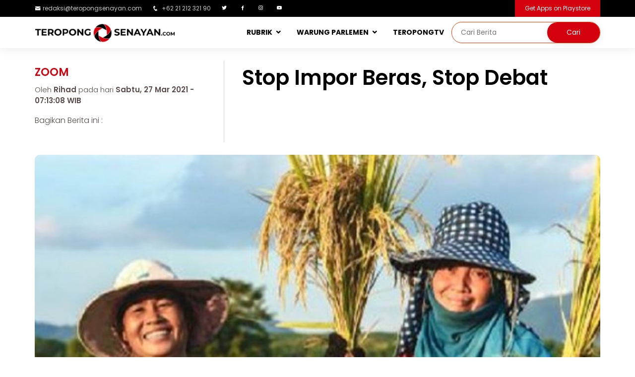

--- FILE ---
content_type: text/html; charset=UTF-8
request_url: http://teropongsenayan.com/120450-stop-impor-beras-stop-debat
body_size: 10781
content:
<!DOCTYPE html PUBLIC "-//W3C//DTD XHTML 1.0 Strict//EN" "http://www.w3.org/TR/xhtml1/DTD/xhtml1-strict.dtd">
<html xmlns="http://www.w3.org/1999/xhtml" xml:lang="en" lang="en" class="no-js">
<head>
    <meta charset="utf-8"/>
    <meta http-equiv="X-UA-Compatible" content="IE=edge,chrome=1"/>
    <meta name="viewport" content="width=device-width, initial-scale=1, shrink-to-fit=no">
    <meta name="description" content="Stop Impor Beras, Stop Debat"/>
    <meta name="keywords" content="impor-beras"/>
    <meta name="robots" content="index, follow"/>
    <meta name="webcrawlers" content="all"/>
    <meta name="google-site-verification" content="google3a24290ed07c4623.html">
    <meta name="msvalidate.01" content="DD496F7731B044CB9F01EA1F425685C1" />
    
    <meta name="author" content="PT. Entitas System Indonesia"/>
	<meta property="og:type" content="article" />
	<meta property="og:image" content="http://www.teropongsenayan.com/foto_berita/202103/27/medium_tscom_news_photo_1616803988.jpg"/>
	<meta property="og:title" content="Stop Impor Beras, Stop Debat"/>
	<meta property="og:url" content=""/>
	<meta property="og:site_name" content="TEROPONGSENAYAN.com-Mata dan Hati Indonesia"/>
	<meta property="og:description" content="Stop Impor Beras, Stop Debat"/>
	<meta property="fb:admins" content="100006191508814"/>
    <meta property="twitter:account_id" content="376187750"/>
    <meta name="twitter:card" content="summary">
    <meta name="twitter:url" content=""/>
    <meta name="twitter:title" content="Stop Impor Beras, Stop Debat"/>
    <meta name="twitter:description" content="Stop Impor Beras, Stop Debat"/>
    <meta name="twitter:image" content="http://www.teropongsenayan.com/foto_berita/202103/27/medium_tscom_news_photo_1616803988.jpg"/>
    
    <link rel="shortcut icon" href="templates/tscom/assets/img/logo/2018logobaruts.png"/>
    <title>Stop Impor Beras, Stop Debat</title>
    
    <link href="https://plus.google.com/115912879113482063253" rel="publisher"/>
    
    <!-- Google Fonts -->
    <link href="https://fonts.googleapis.com/css?family=Open+Sans:300,300i,400,400i,600,600i,700,700i|Raleway:300,300i,400,400i,500,500i,600,600i,700,700i|Poppins:300,300i,400,400i,500,500i,600,600i,700,700i" rel="stylesheet">

    <!-- Vendor CSS Files -->
    <link href="templates/tscom/assets/vendor/bootstrap/css/bootstrap.min.css" rel="stylesheet">
    <link href="templates/tscom/assets/vendor/icofont/icofont.min.css" rel="stylesheet">
    <link href="templates/tscom/assets/vendor/boxicons/css/boxicons.min.css" rel="stylesheet">
    <link href="templates/tscom/assets/vendor/venobox/venobox.css" rel="stylesheet">
    <link href="templates/tscom/assets/vendor/owl.carousel/assets/owl.carousel.min.css" rel="stylesheet">
    <link href="templates/tscom/assets/vendor/aos/aos.css" rel="stylesheet">

    <!-- Template Main CSS File -->
    <link href="templates/tscom/assets/css/webversion_tscom.css" rel="stylesheet">
    
    <!-- Global site tag (gtag.js) - Google Analytics -->
    <script async src="https://www.googletagmanager.com/gtag/js?id=UA-55398001-1"></script>
    <script>
      window.dataLayer = window.dataLayer || [];
      function gtag(){dataLayer.push(arguments);}
      gtag('js', new Date());

      gtag('config', 'UA-55398001-1');
      gtag('config', 'G-L9RBMN6JD6');
    </script>
    
    <!-- Start Alexa Certify Javascript -->
    <script type="text/javascript">
    _atrk_opts = { atrk_acct:"8kQJr1d0RC20XR", domain:"teropongsenayan.com",dynamic: true};
    (function() { var as = document.createElement('script'); as.type = 'text/javascript'; as.async = true; as.src = "https://certify-js.alexametrics.com/atrk.js"; var s = document.getElementsByTagName('script')[0];s.parentNode.insertBefore(as, s); })();
    </script>
    <noscript><img src="https://certify.alexametrics.com/atrk.gif?account=8kQJr1d0RC20XR" style="display:none" height="1" width="1" alt="" /></noscript>
    
    <!-- AdAsia -->
    <script async src="https://securepubads.g.doubleclick.net/tag/js/gpt.js"></script>
    <script>
      window.googletag = window.googletag || {cmd: []};
     var gptAdSlots = [];
      googletag.cmd.push(function() {
    var mapping = googletag.sizeMapping().
    addSize([728, 300], [728, 90]).
    addSize([0,0], [320, 100]).
    build(); 
    var mapping1 = googletag.sizeMapping().
    addSize([980, 690], [[300, 250], [336, 280],[640, 360]]).
    addSize([340, 290], [[300, 250], [336, 280]]).
    addSize([0,0], [300, 250]).
    build(); 
    var mapping2 = googletag.sizeMapping().
    addSize([980, 690], [[300, 250], [336, 280]]).
    addSize([0,0], []).
    build(); 
      gptAdSlots[0] = googletag.defineSlot('/21622890900/ID_teropongsenayan.com_res_article_top2_728x90//320x100', [[320, 100], [728, 90]], 'div-gpt-ad-1579148217993-0').defineSizeMapping(mapping).setCollapseEmptyDiv(true).addService(googletag.pubads());      
          gptAdSlots[1] = googletag.defineSlot('/21622890900/ID_teropongsenayan.com_res_article_mid1_336x280//300x250//640x360', [[336, 280], [300, 250], [640, 360]], 'div-gpt-ad-1579148167477-0').defineSizeMapping(mapping1).setCollapseEmptyDiv(true).addService(googletag.pubads());    
          gptAdSlots[2] = googletag.defineSlot('/21622890900/ID_teropongsenayan.com_res_article_mid2_336x280//300x250//640x360', [[300, 250], [640, 360], [336, 280]], 'div-gpt-ad-1579148190588-0').defineSizeMapping(mapping1).setCollapseEmptyDiv(true).addService(googletag.pubads());
          gptAdSlots[3] = googletag.defineSlot('/21622890900/ID_teropongsenayan.com_pc_article_right_336x280//300x250', [[336, 280], [300, 250]], 'div-gpt-ad-1579148148377-0').defineSizeMapping(mapping2).setCollapseEmptyDiv(true).addService(googletag.pubads());
        googletag.pubads().enableSingleRequest();
        googletag.enableServices();
      });
    </script>
    
    <style>
		.image {
			display: inline-block;
			background-position: center center;
			background-repeat: no-repeat;
		}
		.image.size-fluid-headline {
			width: 100%;
			height: 75vh;
            border-radius: 5px;
            margin-top:8px;
		}
		.image.size-fluid-zoom-utama {
			width: 100%;
			height: 55vh;
            border-radius: 5px;
		}
        .image.size-fluid-zoom {
			width: 100%;
			height: 180px;
            border-radius: 5px;
		}
		.image.size-fluid-detailberita {
			width: 100%;
			height: 95vh;
            border-radius: 10px;
            background: rgba(221, 221, 221, 0.5);
            margin-top: 25px;
            background-position: center center;
            background-repeat: no-repeat;
		}
		.image.size-fixed-headline-terkait {
			width: 120px;
			height: 100px;
            margin: 0px 10px;
            border-radius: 5px;
            float: left;
            border: 1px solid #fff;
		}
		.image.size-fixed-tsupdate {
			width: 100%;
			height: 200px;
		}
		.image.size-fixed-kanalsection {
			width: 379px;
			height: 448px;
            border-radius: 10px;
		}
		.image.size-fixed-warungparlemen {
			width: 100%;
			height: 450px;
            border-radius: 10px;
		}
		.image.scale-fit {
			background-size: contain;
		}
		.image.scale-fill {
			background-size: cover;
		}
		.image img {
			display: none;
		}
	</style>
    <style>
        div.sticky {
            position: -webkit-sticky;
            position: sticky;
            top: 70px;
            margin-bottom:15px;
        }
	div.google-auto-placed {
            display:none !important;
        }
    </style>

</head>
    
<body>
  <section id="topbar" class="d-none d-lg-block">
    <div class="container d-flex" style="padding:0px;">
      <div class="contact-info mr-auto">
        <ul>
          <li><i class="icofont-envelope"></i><a href="mailto:redaksi@teropongsenayan.com">redaksi@teropongsenayan.com</a></li>
          <li><i class="icofont-phone"></i> +62 21 212 321 90</li>
          <li><a href="https://twitter.com/tropongsenayan?lang=en" class="twitter"><i class="bx bxl-twitter"></i></a></li>
          <li><a href="https://www.facebook.com/Teropong-Senayan-345109542324936/" class="facebook"><i class="bx bxl-facebook"></i></a></li>
          <li><a href="https://www.instagram.com/teropong_senayan/" class="instagram"><i class="bx bxl-instagram"></i></a></li>
          <li><a href="https://www.youtube.com/channel/UC7cQ4QhZpv-SAVehbvCH2bA" class="youtube"><i class="bx bxl-youtube"></i></a></li>
        </ul>

      </div>
      <div class="cta">
        <a href="https://play.google.com/store/apps/details?id=com.teropongsenayan.newsreader&hl=en" class="scrollto">Get Apps on Playstore</a>
      </div>
    </div>
  </section>
    
  <header id="header">
    <div class="container d-flex" style="padding:0px;">
      <div class="logo mr-auto">
        <a href="/"><img src="templates/tscom/assets/img/logo/2018logobaruts_full.png" alt="Mata dan Hati Indonesia" class="img-fluid"></a>
      </div>

      <nav class="nav-menu d-none d-lg-block">
        <ul>
          <li class="drop-down"><a href="">RUBRIK</a>
            <ul>
              <li><a href="rubrik-berita">Berita</a></li>
              <li><a href="rubrik-zoom">Zoom</a></li>
              <li><a href="rubrik-bisnis">Bisnis</a></li>
              <li><a href="rubrik-opini">Opini</a></li>
              <li><a href="rubrik-profil">Profil</a></li>
              <li><a href="rubrik-jakarta">Jakarta</a></li>
              <li><a href="rubrik-ragam">Ragam</a></li>
              <li><a href="indeks-berita">Indeks Berita</a></li>
            </ul>
          </li>
          <li class="drop-down"><a href="warung-parlemen">WARUNG PARLEMEN</a>
            <ul>
              <li><a href="beranda-aspirasi">BERANDA ASPIRASI</a></li>
              <li><a href="wakil-bicara">WAKIL BICARA</a></li>
            </ul>
          <li><a href="tstv">TEROPONGTV</a></li>
          <li>      
              <div class="header-search">
                  <form method="post" id="form-search" action="hasil-pencarian">
                        <input type="search" id="text-search" name="q" placeholder="Cari Berita"><input type="submit" value="Cari">
                  </form>
              </div>
          </li>
        </ul>
      </nav>
    </div>
  </header>
<section id="about" class="about section-bg1">
    <div class="container">
        <div class="row">
        
<div class='col-xl-12 col-lg-12' style='margin-top:25px;'><div class='row'><div class='col-xl-4 col-lg-4'><div class='row'><div class='detailnews_category'>Zoom</div><div class='detailnews_writer'>Oleh <b style='font-weight:600;'>Rihad</b> pada hari <b style='font-weight:600;'> Sabtu, 27 Mar 2021 - 07:13:08 WIB</b></div><div class='detailnews_share'>Bagikan Berita ini : </div><div style='margin-top:5px;' class='addthis_sharing_toolbox'></div></div></div><div class='col-xl-8 col-lg-8' style='border-left:3px solid rgba(221, 221, 221, 0.5);'><div class='detailnews_upperdeck'></div><h1 class='detailnews_title'>Stop Impor Beras, Stop Debat</h1></div><div class='image size-fluid-detailberita scale-fill' style='background-image: url("foto_berita/202103/27/medium_tscom_news_photo_1616803988.jpg");'><img src='foto_berita/202103/27/medium_tscom_news_photo_1616803988.jpg' alt='tscom_news_photo_1616803988.jpg'></div><div class='detailnews_imagecaption'>Petani panen padi <i>(Sumber foto : Ist)</i></div></div></div><div class='row'><div class='col-xl-9 col-lg-9'><div class='col-xl-12 col-lg-12'>                    <section id="about" style="margin-top:25px;margin-bottom:20px;">
                        <center>
                            <!-- Body code AdAsia, untuk Masterhead Leaderboard position -->
                            <div id='div-gpt-ad-1579148217993-0'>
                              <script>
                                googletag.cmd.push(function() { googletag.display('div-gpt-ad-1579148217993-0'); });
                              </script>
                            </div>
                            <!--CLOSED BODY TAG-->
                        </center>
                    </section>
                    </div><div class='row'><div class='col-xl-3 col-lg-3 col-md-12' style='margin-bottom:30px;'><div class='teropongjugalabel'>Teropong Juga:</div><div class='teropongjugatitle'><a href='131987-bansos-penyebab-naiknya-harga-beras'>Bansos Penyebab Naiknya Harga Beras</a></div><div class='teropongjugatitle'><a href='120652-repdem-minta-jokowi-evaluasi-menteri-hobi-bohong-ke-petani-siapa'>REPDEM Minta Jokowi Evaluasi Menteri Hobi Bohong ke Petani, Siapa?</a></div><div class='teropongjugatitle'><a href='120493-stok-beras-tembus-1-juta-ton-di-bulog'>Stok Beras Tembus 1 Juta Ton di Bulog</a></div><div class='teropongjugatitle'><a href='120423-budi-waseso-nyatakan-dalam-rapat-koordinasi-tak-ada-rencana-impor-beras'>Budi Waseso Nyatakan Dalam Rapat Koordinasi Tak Ada Rencana Impor Beras</a></div><div class='teropongjugatitle'><a href='120415-tak-terima-disebut-pro-pemburu-rente-politikus-golkar-ke-gerindra-yang-ditugasi-impor-beras-adalah-bulog'>Tak Terima Disebut Pro Pemburu Rente, Politikus Golkar ke Gerindra: Yang Ditugasi Impor Beras Adalah Bulog!</a></div></div><div class='col-xl-9 col-lg-9'><div class='detailnews_content'><p>JAKARTA (TEROPONGSENAYAN)-Setelah dikritik oleh para anggota DPR, Presiden Joko Widodo akhirnya menyatakan Indonesia tidak akan impor beras, setidaknya sampai Juni 2021. Jokowi menekankan bahwa sudah hampir tiga tahun, Indonesia tidak mengimpor beras dari negara lain.</p><p>Meski ada nota kesepahaman (MoU) dengan dua negara Asia Tenggara lainnya terkait impor beras, dia menegaskan bahwa hal itu hanya untuk berjaga-jaga.</p><p>&ldquo;Saya pastikan beras petani akan diserap oleh Bulog, dan saya akan segera memerintahkan Menteri Keuangan agar membantu terkait anggarannya,&rdquo; ujar Jokowi.</p><p>Dia juga mengetahui bahwa saat ini para petani di Indonesia tengah memasuki masa panen, namun harga beras masih belum sesuai harapan.</p><p>&ldquo;Saya tahu, kita memasuki masa panen, dan harga beras di tingkat petani belum sesuai yang diharapkan,&rdquo; ucap Jokowi.</p><p>Maka, dia meminta seluruh pihak untuk berhenti memperdebatkan permasalahan terkait rencana impor beras tersebut. &ldquo;Saya tegaskan memang ada MoU dengan Thailand dan Vietnam, itu hanya untuk berjaga-jaga. Mengingat, situasi pandemi yang penuh dengan ketidakpastian,&rdquo; kata Jokowi.</p><p>Dia pun kembali menegaskan bahwa sampai saat ini, belum ada beras dari negara luar yang masuk ke Indonesia</p><p>&ldquo;Oleh sebab itu, saya minta segera hentikan perdebatan yang berkaitan dengan impor beras. Ini justru bisa membuat harga jual gabah di tingkat petani turun atau anjlok,&rdquo; katanya.</p><p>Kritik DPR</p><div class='col-xl-12 col-lg-12'><center><div style='margin-top:15px;margin-bottom:15px;'>                                        <!-- Body code untuk Middle 1 Rectangle Position -->
                                        <div id='div-gpt-ad-1579148167477-0'>
                                          <script>
                                            googletag.cmd.push(function() { googletag.display('div-gpt-ad-1579148167477-0'); });
                                          </script>
                                        </div>
                                        <!--CLOSED BODY TAG-->
                                    </div></center></div><p>Sekjen PDIP Hasto Kristiyanto menyebut Menteri Perdagangan Muhammad Lutfi mengambil langkah yang tak sesuai dengan visi berdiri di atas kaki sendiri atau berdikari Presiden Joko Widodo. Langkah yang dimaksud yakni rencana Lutfi mengimpor beras dan garam.</p><p>&quot;Pak Jokowi punya kebijakan Berdikari. Tapi kemudian dipotong di tengah jalan oleh Menteri Perdagangannya,&quot; kata Hasto dalam webinar &quot;Impor Beras dan Garam&quot; yang digelar oleh Repdem, Kamis (25/3).</p><p>Hasto menegaskan bahwa Jokowi selalu mengampanyekan agar masyarakat mencintai produk-produk dalam negeri. Bukan malah mengimpor pangan yang sebenarnya bisa dipenuhi petani di dalam negeri.</p><p>Ketua DPP Partai Keadilan Sejahtera (PKS) Mardani Ali Sera menilai bahwa kebijakan impor beras di situasi masih pandemi adalah persoalan yang serius.</p><p>Hal ini mengingat Anggaran Pendapatan dan Belanja Negara (APBN) masih difokuskan untuk penanggulangan pandemi COVID-19..</p><p>Sementara itu Ketua DPP Partai Keadilan Sejahtera (PKS) Mardani Ali Sera menilai bahwa kebijakan impor beras di situasi masih pandemi adalah persoalan yang serius.</p><p>Hal ini mengingat Anggaran Pendapatan dan Belanja Negara (APBN) masih difokuskan untuk penanggulangan pandemi COVID-19.</p><p>&ldquo;Dengan APBN yang kian berat di masa pandemi, bagaimana menyediakan dana untuk impor? Jika bukan hal utama, untuk apa dilakukan,&rdquo; kata Mardani kepada wartawan, Jumat (26/3).</p><p>Ia menangkap banyak keluhan publik tentang wacana kebijakan pemerintah tersebut. Mayoritas, mereka menolak kebijakan impor beras itu.</p><div class='col-xl-12 col-lg-12'><center><div style='margin-top:15px;margin-bottom:15px;'>                                        <!-- Body code untuk Middle 2 Rectangle Position -->
                                        <div id='div-gpt-ad-1579148190588-0'>
                                          <script>
                                            googletag.cmd.push(function() { googletag.display('div-gpt-ad-1579148190588-0'); });
                                          </script>
                                        </div>
                                        <!--CLOSED BODY TAG-->
                                    </div></center></div><p>&ldquo;Rencana impor beras yang akan pemerintah lakukan kian mendapat penolakan, terakhir dari beberapa kepala daerah,&rdquo; ucapnya.</p><p>Data Berbeda</p><p>Keputusan impor atau tidak ditentukan oleh data beras dalam negeri. Menteri Perdagangan Muhammad Lutfi mengungkapkan cadangan atau stok beras di Perum Bulog saat ini adalah yang terendah sepanjang sejarah. Sampai Maret ini, menurut Lutfi, stok beras di Perum Bulog tak mencapai 500.000 ton. Padahal, seharusnya di Perum Bulog itu tersedia stok antara 1-1,5 juta ton beras setiap tahunnya.</p><p>&quot;Stok Bulog kurang dari 1 juta ton. Menurut Dirut Bulog ada beras impor 2018 yang sudah turun mutu. Menurut hitungan saya yang turun mutu dari 2018 itu kira-kira 270.000 ton jumlahnya. Jadi yang sudah dikatakan turun mutu itu 160.000 ton, jadi ada 120.000 ton lagi. Jadi stok akhir Bulog yang kira-kira 800.000 ton dikurangi dengan stok impor 2018 yang 300.000 jadi stok Bulog hanya, mungkin tidak mencapai 500.000 ton. Ini adalah salah satu kondisi stok terendah dalam sejarah Bulog,&quot; ujar Lutfi dalam konferensi pers virtual, Jumat (19/3/2021).</p><p>Sampai saat ini pun, Bulog baru mampu menyerap sekitar 85.000 ton beras dari hasil panen raya. Padahal seharusnya, Bulog harus bisa menyetok 400.000-500.000 ton beras untuk mencapai standar stok ideal 1 juta ton tadi.</p><p>Sementara menurut Direktur Utama Perum Bulog Budi Waseso atau yang akrab disapa Buwas, stok beras Bulog per 14 Maret sudah mencapai 883.585 ton yang terdiri dari beras Cadangan Beras Pemerintah (CBP) sebanyak 859.877 ton dan beras komersial sebanyak 23.708 ton.</p><p>Bulog juga masih memiliki stok beras impor dari 2018 lalu. Adapun dari total pengadaan sebanyak 1.785.450 ton beras, masih tersisa 275.811 ton beras belum tersalurkan. Dari jumlah tersebut, 106.642 ton di antaranya merupakan beras turun mutu. Buwas bahkan optimis Bulog dapat menyerap sebanyak 390.800 ton beras CBP dari masa panen raya ini.</p><p>Artinya, setelah panen raya, stok CBP Bulog pada akhir April, bisa di atas 1 juta ton beras dan jumlah itu sudah memenuhi CBP per tahun, sehingga tidak diperlukan lagi importasi beras.</p><p>&quot;Prinsipnya kami mengutamakan produksi dalam negeri untuk CBP walaupun kami mendapatkan tugas impor 1 juta itu belum tentu kami laksanakan karena kami tetap prioritaskan produksi dalam negeri yang puncaknya Maret-April,&quot; ujar Buwas dalam rapat dengar pendapat dengan Komisi IV DPR RI, Senin (15/3/2021).</p></div><b>tag:</b> <a href='tag-impor-beras'>#impor-beras</a>&nbsp;&nbsp;<div style='margin-bottom:5px;margin-top:15px;'>Bagikan Berita ini :</div><div class='addthis_sharing_toolbox'></div><section id='about' style='margin-top:25px;'></section>                            <section id="about" style="margin-top:25px;">
                                <center>
                                    <script async src="https://pagead2.googlesyndication.com/pagead/js/adsbygoogle.js"></script>
                                    <!-- ads_300x250 -->
                                    <ins class="adsbygoogle"
                                         style="display:inline-block;width:300px;height:250px"
                                         data-ad-client="ca-pub-9479585237215207"
                                         data-ad-slot="7089285372"></ins>
                                    <script>
                                         (adsbygoogle = window.adsbygoogle || []).push({});
                                    </script>
                                    <div class="ads_footnote"><center>Advertisement</center></div>
                                </center>
                            </section>
                            </div><div class='col-xl-12 col-lg-12' style='margin-top:25px;'><div class='row'>  <section id="zoom" class="d-flex flex-column justify-content-center align-items-center">
    <div class="container">
        <div class="row1">
          <div class='col-lg-12 col-md-12' style='padding:0px;'><div class='row'></div></div>        </div>
    </div>
  </section>
</div></div></div></div><div class='col-xl-3 col-lg-3'><div class="sticky">
    <section id="about" class="about section-bg">
    

                <div class="col-xl-12 col-lg-12" style="margin-top:20px;padding:0;">
                    <a href="https://telkom.co.id/" target="_blank">
                       <img style="width:100%;border-radius:5px;" src="banner/2023/1674125868.jpg" alt="Leap Telkom Digital" title="Leap Telkom Digital">
                    </a>
                    <div class="ads_footnote">advertisement</div>
                </div>

                <div class="col-xl-12 col-lg-12" style="margin-top:20px;padding:0;">
                    <a href="https://digital.dompetdhuafa.org/donasi/sumatera_ts" target="_blank">
                       <img style="width:100%;border-radius:5px;" src="banner/2025/1764890534.jpg" alt="PRAY SUMATRA" title="PRAY SUMATRA">
                    </a>
                    <div class="ads_footnote">advertisement</div>
                </div>



                <div class="col-xl-12 col-lg-12" style="margin-top:20px;padding:0;">
                    <a href="https://digital.dompetdhuafa.org/donasi/ts-bantupalestina" target="_blank">
                       <img style="width:100%;border-radius:5px;" src="banner/2025/1746413643.png" alt="We Stand For Palestinian" title="We Stand For Palestinian">
                    </a>
                    <div class="ads_footnote">advertisement</div>
                </div>

                <div class="col-xl-12 col-lg-12" style="margin-top:20px;padding:0;">
                    <a href="https://digital.dompetdhuafa.org/donasi/bayar/sedekahyatimts" target="_blank">
                       <img style="width:100%;border-radius:5px;" src="banner/2024/1720694854.jpg" alt="DD MEMULIAKAN ANAK YATIM" title="DD MEMULIAKAN ANAK YATIM">
                    </a>
                    <div class="ads_footnote">advertisement</div>
                </div>







        <div class="col-xl-12 col-lg-12" style="margin-top:20px;padding:0;">
            <center>
            <!-- Body code untuk Right Side Bar Position -->
            <div id='div-gpt-ad-1579148148377-0'>
              <script>
                googletag.cmd.push(function() { googletag.display('div-gpt-ad-1579148148377-0'); });
              </script>
            </div>
            <!--CLOSED BODY TAG-->
            </center>
        </div>
    </section>
</div>
</div><div class='col-xl-12 col-lg-12' style='margin-top:25px;'><div class='row'>  <section id="zoom" class="d-flex flex-column justify-content-center align-items-center">
    <div class="container">
        <div class="row">
          <div class='col-lg-12 col-md-12' style='padding:0px;margin-bottom:20px;'><div class='row'><div class='col-lg-12 col-md-12'><div class='zoomlabel3'>Zoom Lainnya</div></div><div class='col-lg-9 col-md-9' style='border-right: 1px solid #ccc;'><div class='row'><div class='col-lg-7 col-md-7'><div class='image size-fluid-zoom-utama scale-fill' style='background-image: url("foto_berita/202201/06/medium_tscom_news_photo_1641466782.jpeg")' alt='tscom_news_photo_1641466782.jpeg' title='Mengapa Jual Beli Jabatan Merupakan Modus Korupsi yang Populer?'></div></div><div class='col-lg-5 col-md-5'><div class='zoomdescbg'><div class='zoomlabel2'>Zoom</div><div class='zoomupperdeck'></div><h1><a href='126781-mengapa-jual-beli-jabatan-merupakan-modus-korupsi-yang-populer'>Mengapa Jual Beli Jabatan Merupakan Modus Korupsi yang Populer?</a></h1><div class='zoomreporter'>Oleh Wiranto</div><div class='zoomdate'>pada hari Kamis, 06 Jan 2022</div><div class='zoomdescription'>JAKARTA (TEROPONGSENAYAN)-Komisi Pemberantasan Korupsi (KPK) telah menangkap Walikota Bekasi Rahmat Effendi, pada Rabu (5/1/2022).

KPK mengamankan 12 orang termasuk Wali Kota Bekasi Rahmat ...</div></div></div></div></div><div class='col-lg-3 col-md-3'><div class='zoomdescbg'><div class='image size-fluid-zoom scale-fill' style='background-image: url("foto_berita/202201/04/medium_tscom_news_photo_1641312352.jpg")' alt='tscom_news_photo_1641312352.jpg' title='Anies dan Ridwan Kamil Akan Digugat Apindo, Ini Alasannya'></div><div class='zoomcategoryname'>Zoom</div><div class='zoomupperdeck'></div><h1 class='zoomtitlelain2'><a href='126745-anies-dan-ridwan-kamil-akan-digugat-apindo-ini-alasannya'>Anies dan Ridwan Kamil Akan Digugat Apindo, Ini Alasannya</a></h1><div class='zoomdescription2'>JAKARTA (TEROPONGSENAYAN)- Gubernur DKI Jakarta Anies Baswedan kini sedang berhadap-hadapan dengan pengusaha. Anies vs pengusaha ini terkait dengan keputusan Anies yang mengubah kenaikan UMP dari ...</div></div></div><div class='col-lg-12 col-md-12'><div class='row'><div class='col-lg-3 col-md-3' style='margin-top:20px;'><div class='image size-fluid-zoom scale-fill' style='background-image: url("foto_berita/202110/14/medium_tscom_news_photo_1634188010.jpg")' alt='tscom_news_photo_1634188010.jpg' title='Ini SOP Polisi Saat Tangani Demonstran'></div><div class='zoomcategoryname'>Zoom</div><h1 class='zoomtitlelain3'><a href='125255-ini-sop-polisi-saat-tangani-demonstran'>Ini SOP Polisi Saat Tangani Demonstran</a></h1></div><div class='col-lg-3 col-md-3' style='margin-top:20px;'><div class='image size-fluid-zoom scale-fill' style='background-image: url("foto_berita/202110/13/medium_tscom_news_photo_1634116182.jpg")' alt='tscom_news_photo_1634116182.jpg' title='Keberadaan Densus 88 Mendapat Sorotan, Apakah Pantas Dipertahankan?'></div><div class='zoomcategoryname'>Zoom</div><h1 class='zoomtitlelain3'><a href='125237-pro-kontra-tentang-keberadaan-densus-88-apakah-pantas-dibubarkan'>Keberadaan Densus 88 Mendapat Sorotan, Apakah Pantas Dipertahankan?</a></h1></div><div class='col-lg-3 col-md-3' style='margin-top:20px;'><div class='image size-fluid-zoom scale-fill' style='background-image: url("foto_berita/202110/09/medium_tscom_news_photo_1633764989.jpg")' alt='tscom_news_photo_1633764989.jpg' title='Bagaimana Solusi Sertifikat Vaksin yang Tidak Muncul di Aplikasi PeduliLindungi?'></div><div class='zoomcategoryname'>Zoom</div><h1 class='zoomtitlelain3'><a href='125140-bagaimana-solusi-sertifikat-vaksin-yang-tidak-muncul-di-aplikasi-pedulilindungi'>Bagaimana Solusi Sertifikat Vaksin yang Tidak Muncul di Aplikasi PeduliLindungi?</a></h1></div><div class='col-lg-3 col-md-3' style='margin-top:20px;'><div class='image size-fluid-zoom scale-fill' style='background-image: url("foto_berita/202110/05/medium_tscom_news_photo_1633451035.jpg")' alt='tscom_news_photo_1633451035.jpg' title='Gaya Risma yang Suka Marah-marah Dianggap Drama'></div><div class='zoomcategoryname'>Zoom</div><h1 class='zoomtitlelain3'><a href='125047-gaya-risma-yang-suka-marah-marah-dianggap-drama'>Gaya Risma yang Suka Marah-marah Dianggap Drama</a></h1></div><div class='col-lg-3 col-md-3' style='margin-top:20px;'><div class='image size-fluid-zoom scale-fill' style='background-image: url("foto_berita/202110/02/medium_tscom_news_photo_1633190727.jpg")' alt='tscom_news_photo_1633190727.jpg' title='Warga Indonesia Belum Bisa Masuk Arab, Tapi Warga Malaysia Boleh'></div><div class='zoomcategoryname'>Zoom</div><h1 class='zoomtitlelain3'><a href='124973-warga-indonesia-belum-bisa-masuk-arab-tapi-warga-malaysia-boleh'>Warga Indonesia Belum Bisa Masuk Arab, Tapi Warga Malaysia Boleh</a></h1></div><div class='col-lg-3 col-md-3' style='margin-top:20px;'><div class='image size-fluid-zoom scale-fill' style='background-image: url("foto_berita/202109/26/medium_tscom_news_photo_1632666082.jpg")' alt='tscom_news_photo_1632666082.jpg' title='Fakta Seputar Serangan Kepada Ustaz dan Gangguan  Terhadap Masjid'></div><div class='zoomcategoryname'>Zoom</div><h1 class='zoomtitlelain3'><a href='124816-fakta-seputar-serangan-kepada-masjid-dan-ustaz'>Fakta Seputar Serangan Kepada Ustaz dan Gangguan  Terhadap Masjid</a></h1></div><div class='col-lg-3 col-md-3' style='margin-top:20px;'><div class='image size-fluid-zoom scale-fill' style='background-image: url("foto_berita/202109/24/medium_tscom_news_photo_1632465771.jpg")' alt='tscom_news_photo_1632465771.jpg' title='Selamat Hari Tani Nasional, 24 September 2021'></div><div class='zoomcategoryname'>Zoom</div><h1 class='zoomtitlelain3'><a href='124763-selamat-hari-tani-nasional-24-september-2021'>Selamat Hari Tani Nasional, 24 September 2021</a></h1></div><div class='col-lg-3 col-md-3' style='margin-top:20px;'><div class='image size-fluid-zoom scale-fill' style='background-image: url("foto_berita/202108/24/medium_tscom_news_photo_1629772776.jpg")' alt='tscom_news_photo_1629772776.jpg' title='Ini Daftar 83 Kabupaten dan Kota Yang Terapkan PPKM Level 4'></div><div class='zoomcategoryname'>Zoom</div><h1 class='zoomtitlelain3'><a href='123865-ini-daftar-83-kabupaten-dan-kota-yang-terapkan-ppkm-level-4'>Ini Daftar 83 Kabupaten dan Kota Yang Terapkan PPKM Level 4</a></h1></div></div></div></div></div>        </div>
    </div>
  </section>
</div></div></div>            
        </div>
    </div>
</section>
  <footer id="footer">

    <div class="footer-top">
      <div class="container">
        <div class="row">

          <div class="col-lg-5 col-md-6 footer-contact">
            <img src="templates/tscom/assets/img/logo/2018logobaruts_full.png" alt="" class="img-fluid" style="max-width:70%;">
            <p>
              <strong>HOMEBASE TS</strong><br>
              Jalan Laut Banda Kav A No.2/3, Duren Sawit, Jakarta Timur,<br>
              Daerah Khusus Ibukota Jakarta,<br>
              Indonesia, 13440<br><br>
              <strong>Phone:</strong>+62-21-22168918<br>
                <strong>Email:</strong> <a href="mailto:redaksi@teropongsenayan.com">redaksi@teropongsenayan.com</a><br>
            </p>
          </div>
            
          <div class="col-lg-3 col-md-6 footer-links">
            <ul>
              <li><i class="bx bx-chevron-right"></i> <a href="rubrik-berita">Rubrik Berita</a></li>
              <li><i class="bx bx-chevron-right"></i> <a href="rubrik-zoom">Rubrik Zoom</a></li>
              <li><i class="bx bx-chevron-right"></i> <a href="rubrik-bisnis">Rubrik Bisnis</a></li>
              <li><i class="bx bx-chevron-right"></i> <a href="rubrik-opini">Rubrik Opini</a></li>
              <li><i class="bx bx-chevron-right"></i> <a href="rubrik-profil">Rubrik Profil</a></li>
              <li><i class="bx bx-chevron-right"></i> <a href="rubrik-jakarta">Rubrik Jakarta</a></li>
              <li><i class="bx bx-chevron-right"></i> <a href="rubrik-ragam">Rubrik Ragam</a></li>
            </ul>
          </div>

          <div class="col-lg-4 col-md-6 footer-links">
            <ul>
              <li><i class="bx bx-chevron-right"></i> <a href="halaman-tentang-kami">Tentang Kami</a></li>
              <li><i class="bx bx-chevron-right"></i> <a href="halaman-susunan-redaksi">Susunan Redaksi</a></li>
              <li><i class="bx bx-chevron-right"></i> <a href="halaman-kode-etik-internal-perusahaan-pers">Kode Etik Internal Perusahaan Pers</a></li>
              <li><i class="bx bx-chevron-right"></i> <a href="halaman-sop-perlindungan-wartawan">SOP Perlindungan Wartawan</a></li>
              <li><i class="bx bx-chevron-right"></i> <a href="halaman-pedoman-pemberitaan-media-siber">Pedoman Pemberitaan Media Siber</a></li>
              <li><i class="bx bx-chevron-right"></i> <a href="halaman-hubungi-kami">Hubungi Kami</a></li>
              <li><i class="bx bx-chevron-right"></i> <a href="halaman-karir">Karir</a></li>
            </ul>
            </div>

        </div>
      </div>
    </div>

    <div class="container d-lg-flex py-4">

      <div class="mr-lg-auto text-center text-lg-left">
        <div class="copyright">
          &copy; Copyright <strong><span>teropongsenayan.com</span></strong>. All Rights Reserved
        </div>
        <div class="credits">
          <!-- All the links in the footer should remain intact. -->
          <!-- You can delete the links only if you purchased the pro version. -->
          <!-- Licensing information: https://bootstrapmade.com/license/ -->
          <!-- Purchase the pro version with working PHP/AJAX contact form: https://bootstrapmade.com/flexor-free-multipurpose-bootstrap-template/ -->
          <!--Designed by <a href="https://bootstrapmade.com/">BootstrapMade</a>-->
        </div>
      </div>
      <div class="social-links text-center text-lg-right pt-3 pt-lg-0">
        <a href="https://twitter.com/tropongsenayan?lang=en" class="twitter"><i class="bx bxl-twitter"></i></a>
        <a href="https://www.facebook.com/Teropong-Senayan-345109542324936/" class="facebook"><i class="bx bxl-facebook"></i></a>
        <a href="https://www.instagram.com/teropong_senayan/" class="instagram"><i class="bx bxl-instagram"></i></a>
        <a href="https://www.youtube.com/channel/UC7cQ4QhZpv-SAVehbvCH2bA" class="youtube"><i class="bx bxl-youtube"></i></a>
      </div>
    </div>
  </footer><!-- End Footer -->

  <a href="#" class="back-to-top"><i class="icofont-simple-up"></i></a>

    <script>
  (function(i,s,o,g,r,a,m){i['GoogleAnalyticsObject']=r;i[r]=i[r]||function(){
  (i[r].q=i[r].q||[]).push(arguments)},i[r].l=1*new Date();a=s.createElement(o),
  m=s.getElementsByTagName(o)[0];a.async=1;a.src=g;m.parentNode.insertBefore(a,m)
  })(window,document,'script','//www.google-analytics.com/analytics.js','ga');

  ga('create', 'UA-55398001-1', 'auto');
  ga('send', 'pageview');

</script>
    <script async src="//pagead2.googlesyndication.com/pagead/js/adsbygoogle.js"></script>
 
    <script type="text/javascript" src="//s7.addthis.com/js/300/addthis_widget.js#pubid=ra-544c441d78d339d5"></script>

    <!-- Vendor JS Files -->
    <script src="templates/tscom/assets/vendor/jquery/jquery.min.js"></script>
    <script src="templates/tscom/assets/vendor/bootstrap/js/bootstrap.bundle.min.js"></script>
    <script src="templates/tscom/assets/vendor/jquery.easing/jquery.easing.min.js"></script>
    <script src="templates/tscom/assets/vendor/php-email-form/validate.js"></script>
    <script src="templates/tscom/assets/vendor/jquery-sticky/jquery.sticky.js"></script>
    <script src="templates/tscom/assets/vendor/venobox/venobox.min.js"></script>
    <script src="templates/tscom/assets/vendor/owl.carousel/owl.carousel.min.js"></script>
    <script src="templates/tscom/assets/vendor/isotope-layout/isotope.pkgd.min.js"></script>
    <script src="templates/tscom/assets/vendor/aos/aos.js"></script>

    <!-- Template Main JS File -->
    <script src="templates/tscom/assets/js/main.js"></script>

</body>
</html>



--- FILE ---
content_type: text/html; charset=utf-8
request_url: https://www.google.com/recaptcha/api2/aframe
body_size: 270
content:
<!DOCTYPE HTML><html><head><meta http-equiv="content-type" content="text/html; charset=UTF-8"></head><body><script nonce="wZxYTFfUUPvEpsW5HkFaWQ">/** Anti-fraud and anti-abuse applications only. See google.com/recaptcha */ try{var clients={'sodar':'https://pagead2.googlesyndication.com/pagead/sodar?'};window.addEventListener("message",function(a){try{if(a.source===window.parent){var b=JSON.parse(a.data);var c=clients[b['id']];if(c){var d=document.createElement('img');d.src=c+b['params']+'&rc='+(localStorage.getItem("rc::a")?sessionStorage.getItem("rc::b"):"");window.document.body.appendChild(d);sessionStorage.setItem("rc::e",parseInt(sessionStorage.getItem("rc::e")||0)+1);localStorage.setItem("rc::h",'1765269040977');}}}catch(b){}});window.parent.postMessage("_grecaptcha_ready", "*");}catch(b){}</script></body></html>

--- FILE ---
content_type: text/css
request_url: http://teropongsenayan.com/templates/tscom/assets/css/webversion_tscom.css
body_size: 11648
content:
/**
* Template Name: Flexor - v2.1.1
* Template URL: https://bootstrapmade.com/flexor-free-multipurpose-bootstrap-template/
* Author: BootstrapMade.com
* License: https://bootstrapmade.com/license/
*/

/*--------------------------------------------------------------
# General
--------------------------------------------------------------*/
body {
  font-family: "Poppins", sans-serif;
  color: #000;
}

a {
  color: #000;
}

a:hover {
  color: #d4000e;
  text-decoration: none;
}

h1, h2, h3, h4, h5, h6 {
  font-family: "Poppins", sans-serif;
}

/*--------------------------------------------------------------
# Back to top button
--------------------------------------------------------------*/
.back-to-top {
  position: fixed;
  display: none;
  width: 40px;
  height: 40px;
  border-radius: 3px;
  right: 15px;
  bottom: 15px;
  background: #d4000e;
  color: #fff;
  transition: display 0.5s ease-in-out;
  z-index: 99999;
}

.back-to-top i {
  font-size: 24px;
  position: absolute;
  top: 8px;
  left: 8px;
}

.back-to-top:hover {
  color: #fff;
  background: #d4000e;
  transition: background 0.2s ease-in-out;
}

/*--------------------------------------------------------------
# Top Bar
--------------------------------------------------------------*/
#topbar {
  /*background: #39312f;*/
  background: #000;
  font-size: 12px;
  padding: 0;
  color: rgba(255, 255, 255, 0.8);
}

#topbar .contact-info ul {
  padding: 0;
  margin: 0;
  list-style: none;
}

#topbar .contact-info li {
  display: inline-block;
  padding: 8px 0;
}

#topbar .contact-info li + li {
  margin-left: 18px;
}

#topbar .contact-info a {
  color: rgba(255, 255, 255, 0.8);
  transition: 0.3s;
}

#topbar .contact-info a:hover {
  color: #fff;
}

#topbar .contact-info i {
  color: #fff;
  padding-right: 4px;
}

#topbar .cta a {
  color: #fff;
  background: #d4000e;
  padding: 8px 20px;
  display: inline-block;
  transition: 0.3s;
}

#topbar .cta a:hover {
  background: #ff6b3b;
}

/*--------------------------------------------------------------
# Header
--------------------------------------------------------------*/
#header {
  height: 63px;
  transition: all 0.5s;
  z-index: 997;
  transition: all 0.5s;
  padding: 10px 0;
  background: #fff;
  box-shadow: 0px 0px 20px 0px rgba(0, 0, 0, 0.1);
}

#header.header-scrolled {
  box-shadow: 0px 0px 20px 0px rgba(0, 0, 0, 0.1);
}

#header .logo h1 {
  font-size: 28px;
  margin: 0;
  padding: 8px 0;
  line-height: 1;
  font-weight: 700;
  font-family: "Poppins", "Open Sans", sans-serif;
}

#header .logo h1 a, #header .logo h1 a:hover {
  color: #635551;
  text-decoration: none;
}

#header .logo img {
  padding: 0;
  margin: 0;
  max-height: 45px;
}

#header .header-search form {
  margin-top: 0px;
  background: #fff;
  padding: 6px 10px;
  position: relative;
  border-radius: 50px;
  text-align: left;
  border: 1px solid #ed3b00;
  width: 300px;
  font-size: 14px;
}

#header .header-search form input[type="search"] {
  border: 0;
  padding: 4px 8px;
  width: calc(100% - 100px);
}

#header .header-search form input[type="submit"] {
  position: absolute;
  top: 0;
  right: 0;
  bottom: 0;
  border: 0;
  background: none;
  font-size: 14px;
  padding: 0 39px;
  background: #d4000e;
  color: #fff;
  transition: 0.3s;
  border-radius: 50px;
  box-shadow: 0px 2px 15px rgba(0, 0, 0, 0.1);
}

#header .header-search form input[type="submit"]:hover {
  background: #ed3b00;
}

#main {
  z-index: 3;
}


/*--------------------------------------------------------------
# Navigation Menu
--------------------------------------------------------------*/
/* Desktop Navigation */
.nav-menu, .nav-menu * {
  margin: 0;
  padding: 0;
  list-style: none;
}

.nav-menu > ul > li {
  position: relative;
  white-space: nowrap;
  float: left;
}

.nav-menu a {
  display: block;
  position: relative;
  color: #000;
  padding: 11px 15px;
  transition: 0.3s;
  font-size: 14px;
  font-weight: 700;
  font-family: "Poppins", sans-serif;
}

.nav-menu a:hover, .nav-menu .active > a, .nav-menu li:hover > a {
  color: #d4000e;
  text-decoration: none;
}

.nav-menu .drop-down ul {
  display: block;
  position: absolute;
  left: 0;
  top: calc(100% + 30px);
  z-index: 99;
  opacity: 0;
  visibility: hidden;
  padding: 10px 0;
  background: #fff;
  box-shadow: 0px 0px 30px rgba(127, 137, 161, 0.25);
  transition: ease all 0.3s;
  border-radius: 8px;
}

.nav-menu .drop-down:hover > ul {
  opacity: 1;
  top: 100%;
  visibility: visible;
}

.nav-menu .drop-down li {
  min-width: 180px;
  position: relative;
}

.nav-menu .drop-down ul a {
  padding: 10px 20px;
  font-size: 14px;
  font-weight: 500;
  text-transform: none;
  color: lightne(#473d3a, 10);
}

.nav-menu .drop-down ul a:hover, .nav-menu .drop-down ul .active > a, .nav-menu .drop-down ul li:hover > a {
  color: #d4000e;
}

.nav-menu .drop-down > a:after {
  content: "\ea99";
  font-family: IcoFont;
  padding-left: 5px;
}

.nav-menu .drop-down .drop-down ul {
  top: 0;
  left: calc(100% - 30px);
}

.nav-menu .drop-down .drop-down:hover > ul {
  opacity: 1;
  top: 0;
  left: 100%;
}

.nav-menu .drop-down .drop-down > a {
  padding-right: 35px;
}

.nav-menu .drop-down .drop-down > a:after {
  content: "\eaa0";
  font-family: IcoFont;
  position: absolute;
  right: 15px;
}

@media (max-width: 1366px) {
  .nav-menu .drop-down .drop-down ul {
    left: -90%;
  }
  .nav-menu .drop-down .drop-down:hover > ul {
    left: -100%;
  }
  .nav-menu .drop-down .drop-down > a:after {
    content: "\ea9d";
  }
}

/* Mobile Navigation */
.mobile-nav-toggle {
  position: fixed;
  right: 15px;
  top: 20px;
  z-index: 9998;
  border: 0;
  background: none;
  font-size: 24px;
  transition: all 0.4s;
  outline: none !important;
  line-height: 1;
  cursor: pointer;
  text-align: right;
}

.mobile-nav-toggle i {
  color: #d4000e;
}

.mobile-nav {
  position: fixed;
  top: 55px;
  right: 15px;
  bottom: 15px;
  left: 15px;
  z-index: 9999;
  overflow-y: auto;
  background: #fff;
  transition: ease-in-out 0.2s;
  opacity: 0;
  visibility: hidden;
  border-radius: 10px;
  padding: 10px 0;
}

.mobile-nav * {
  margin: 0;
  padding: 0;
  list-style: none;
}

.mobile-nav a {
  display: block;
  position: relative;
  color: #473d3a;
  padding: 10px 20px;
  font-weight: 500;
  outline: none;
}

.mobile-nav a:hover, .mobile-nav .active > a, .mobile-nav li:hover > a {
  color: #d4000e;
  text-decoration: none;
}

.mobile-nav .drop-down > a:after {
  content: "\ea99";
  font-family: IcoFont;
  padding-left: 10px;
  position: absolute;
  right: 15px;
}

.mobile-nav .active.drop-down > a:after {
  content: "\eaa1";
}

.mobile-nav .drop-down > a {
  padding-right: 35px;
}

.mobile-nav .drop-down ul {
  display: none;
  overflow: hidden;
}

.mobile-nav .drop-down li {
  padding-left: 20px;
}

.mobile-nav-overly {
  width: 100%;
  height: 100%;
  z-index: 9997;
  top: 0;
  left: 0;
  position: fixed;
  background: rgba(43, 37, 35, 0.6);
  overflow: hidden;
  display: none;
  transition: ease-in-out 0.2s;
}

.mobile-nav-active {
  overflow: hidden;
}

.mobile-nav-active .mobile-nav {
  opacity: 1;
  visibility: visible;
}

.mobile-nav-active .mobile-nav-toggle i {
  color: #fff;
}

/*--------------------------------------------------------------
# Hero Section
--------------------------------------------------------------*/
#hero {
  width: 100%;
  height: 100%;
  /*background: url("../img/hero-bg4.jpg") center center;*/
  background-size: cover;
  position: relative;
  z-index: 1;
  padding: 0;
}

#hero:before {
  content: "";
  background: rgba(0, 0, 0, 0);
  position: absolute;
  bottom: 0;
  top: 0;
  left: 0;
  right: 0;
}

#hero .container {
  z-index: 2;
}

#hero .headlinebg {
    background: rgba(0, 0, 0, 0.3);
    height:100%;
    border-radius: 5px;
}

#hero .headlineblock {
  margin: 0 0 0px 0;
  padding: 0 0 0 30px;
  width: 50%;
  color: #fff;
  position: absolute;
  bottom:30px;
}

#hero h1 {
  margin: 0 0 0px 0;
  font-size: 38px;
  font-weight: 600;
  line-height: 48px;
  width: 100%;
  margin-bottom: 10px;
}

#hero h2 {
  color: #fff;
  padding: 10px;
  font-size: 18px;
  position: absolute;
  top:8px;
  background: rgba(212, 0, 14, 1);
}

#hero h6{
  font-size: 12px;
}

#hero h6 a{
  color: #fff;
}

#hero h6 a:hover{
  border-bottom: 1px solid #d4000e;
}

#hero .headlinelabel{
  font-size:14px;
  font-weight:500;
  background: rgba(212, 0, 14, 1);
  width: 150px;
  text-align: center;
  margin-bottom: 10px;
  padding: 5px;
  border-radius: 0 50px 50px 0;
  margin-left: -30px;
}

#hero .headlinereporter{
  font-size:15px;
  font-weight:500;
  margin-bottom: 10px;
}

#hero .headlinedate{
  font-size:13px;
  font-weight:500;
  margin-bottom: 15px;
}

#hero .headlinedescription{
  font-size:12px;
  font-weight:400;
  border-left: 0px solid #ddd;
  padding-left:0px;
}

#hero .headlineterkaitbg{
    position:absolute;
    left:0px;
    bottom:7px;
    /*top:15px;*/
    background:rgba(0, 0, 0, 0.35);
    width:100%;
    height:120px;
    border-radius:0px 0px 5px 5px;
    padding-top:10px;
}

#hero .headlineterkait{
    padding:0px 0px;
    width:100%;
    color:#fff;
    font-size:16px;
    font-weight:400;
    height: auto;
    border-bottom:0px dotted #ddd;
    margin-bottom: 0px;
    position:relative;
    top:50%;
    transform:translateY(-50%);
}

#hero .headlineterkait a{
    color: #fff;
    border-bottom: 0px solid #fff;
}

#hero .headlineterkait a:hover{
    color: #fff;
    border-bottom: 1px solid #fff;
}

#hero .headlineterkait_label{
    font-size:12px;
    font-weight:700;
    color:#fff;
    padding:0px 20px;
    margin-top:20px;
}

#hero .get-started-icon {
  font-size: 30px;
  background: #d4000e;
  padding: 10px;
  color: #fff;
  border-radius: 50px;
  position: relative;
  z-index: 5;
  box-shadow: 10px 2px 15px rgba(0, 0, 0, 0.1);
  margin-top: 10px;
}

#hero .btn-get-started {
  font-family: "Poppins","Raleway", sans-serif;
  font-weight: 400;
  font-size: 14px;
  letter-spacing: 0px;
  display: inline-block;
  transition: 0.5s;
  margin-left: -25px;
  padding: 8px 26px 8px 45px;
  color: #fff;
  background: #584b48;
  border-radius: 0 50px 50px 0;
  position: relative;
  z-index: 4;
  margin-top: 10px;
}

#hero .btn-get-started:hover {
  background: #d4000e;
}

@media (min-width: 1024px) {
  #hero {
    background-attachment: fixed;
  }
}

@media (max-width: 1024px) {
  #hero {
    margin-bottom: 15px;
  }
}

@media (max-height: 768px) {
  #hero {
    margin-bottom: 15px;
  }
}

@media (max-width: 768px) {
  #hero h1 {
    font-size: 28px;
    line-height: 36px;
  }
  #hero h2 {
    font-size: 18px;
    line-height: 24px;
    margin-bottom: 30px;
  }
  #hero .headlineblock {
    width: 80%;
  }
  #hero .headlinelabel{
    font-size:14px;
    font-weight:500;
  }

  #hero .headlinereporter{
    font-size:13px;
    font-weight:500;
  }

  #hero .headlinedate{
    font-size:12px;
    font-weight:500;
  }

  #hero .headlinedescription{
    font-size:12px;
    font-weight:400;
  }

  #hero .headlineterkait{
    border-bottom: 1px solid #fff;
    margin-bottom:10px;
  }
    
  #hero .get-started-icon {
    font-size: 25px;
  }

  #hero .btn-get-started {
    font-weight: 400;
    font-size: 14px;
  }
}

/*--------------------------------------------------------------
# Zoom Section
--------------------------------------------------------------*/
#zoom {
  width: 100%;
  height: 100%;
  /*background: url("../img/hero-bg4.jpg") center center;*/
  background-size: cover;
  position: relative;
  z-index: 1;
  padding: 0;
  margin-top:30px;
}

#zoom:before {
  content: "";
  background: rgba(0, 0, 0, 0.5);
  position: relative;
  bottom: 0;
  top: 0;
  left: 0;
  right: 0;
}

#zoom .container {
  z-index: 2;
}

#zoom .zoombg {
    background: rgba(0, 0, 0, 0.3);
    height:100%;
    border-radius: 5px;
}

#zoom .zoomblock {
  margin: 0 0 0px 0;
  padding: 0 0 0 30px;
  width: 60%;
  color: #fff;
  position: absolute;
  bottom:30px;
}

#zoom h1 {
  margin: 0 0 0px 0;
  font-size: 24px;
  font-weight: 600;
  line-height: 35px;
  width: 100%;
  margin-bottom: 10px;
}

#zoom h2 {
  color: #fff;
  padding: 10px;
  font-size: 18px;
  position: absolute;
  top:8px;
  background: rgba(212, 0, 14, 1);
}

#zoom h6{
  font-size: 12px;
}

#zoom h6 a{
  color: #fff;
}

#zoom h6 a:hover{
  border-bottom: 1px solid #d4000e;
}

#zoom .zoomtitlelain{
  margin: 0 0 0px 0;
  font-size: 16px;
  font-weight: 500;
  line-height: 22px;
  width: 100%;
  margin-bottom: 20px;
  border-bottom: 1px solid #ccc;
  padding-bottom: 15px;
}

#zoom .zoomtitlelain a{
  color: #000;
}

#zoom .zoomtitlelain a:hover{
  color: #d4000e;
}

#zoom .zoomtitlelain2{
  margin: 0 0 10px 0;
  font-size: 18px;
  font-weight: 500;
  line-height: 26px;
  width: 100%;
}

#zoom .zoomtitlelain2 a{
  color: #000;
}

#zoom .zoomtitlelain2 a:hover{
  color: #d4000e;
}

#zoom .zoomtitlelain3{
  margin: 0 0 0px 0;
  font-size: 16px;
  font-weight: 500;
  line-height: 22px;
  width: 100%;
}

#zoom .zoomtitlelain3 a{
  color: #000;
}

#zoom .zoomtitlelain3 a:hover{
  color: #d4000e;
}

#zoom .number{
    float:left;
    margin-right:15px;
    font-weight:500;
    font-size:28px;
    width: 65px;
    text-align: center;
    font-style: italic;
    padding: 10px 5px;
    background: rgb(212 , 0 , 14 , 1);
    color: #fff;
    border-radius: 5px 0px 5px 0px;
}

#zoom .zoomlabel{
  font-size:14px;
  font-weight:500;
  background: rgba(212, 0, 14, 1);
  width: 100px;
  text-align: center;
  margin-bottom: 10px;
  padding: 5px;
  border-radius: 0 50px 50px 0;
  margin-left: -30px;
}

#zoom .zoomlabel2{
  font-weight:500;
  background: rgba(212, 0, 14, 1);
  width: 100px;
  text-align: center;
  margin-bottom: 10px;
  padding: 5px;
  border-radius: 50px 50px;
  color: #fff;
  font-size:14px;
}

#zoom .zoomlabel3{ 
    margin-top: 20px;
    font-size: 24px;
    font-weight: 500;
    float: left;
    color: #d4000e;
    background:#fff;
    width:100%;
    padding:5px 0px;
    margin-bottom:0px;
}

#zoom .zoomlabel4{
    text-align:center;
    font-size:55px;
    margin-bottom:0px;
    font-weight:700;
    margin-top:0px;
    width:100%;
}

#zoom .zoomlabel5{
    font-size:20px;
    font-weight: 500;
    text-align:center;
    width:100%;
    color: #d4000e;
    margin-bottom: -15px;
}

#zoom .zoomedition{
    text-align:center;
    width:100%;
    margin-bottom:20px;
    color:dimgray;
    border-bottom: 0px solid #f2f2f2;
}

#zoom .kanallabel{ 
    margin-top: 20px;
    font-size: 24px;
    font-weight: 500;
    /*float: left;*/
    text-align: center;
    color: #d4000e;
    width:100%;
    padding:5px 0px;
    
}

#zoom .kanallabel_desc{
    font-size: 14px;
    font-weight: 300;
    text-align: center;
    color: #333;
    width:100%;
}

#zoom .kanallabel_viewall{ 
    /*margin-top: -25px;*/
    /*float: right;*/
    font-size: 14px;
    text-align: center;
    margin-top: 20px;
}

#zoom .zoomlabel_desc{
    font-size: 14px;
    font-weight: 300;
    color: #333;
    width:100%;
    margin-bottom: 10px;
}

#zoom .zoomlabel_viewall{ 
    margin-top: -25px;
    float: right;
    font-size: 14px;
}

#zoom .zoomcategoryname {
  margin-left: 0px;
  font-size: 16px;
  font-weight: 300;
  color: #d4000e;
}

#zoom .zoomupperdeck {
  margin-left: 0px;
  font-size: 14px;
  color:dimgray;
  padding-right: 10px;
}

#zoom .zoomreporter{
  font-size:16px;
  font-weight:500;
  margin-bottom: 10px;
}

#zoom .zoomdate{
  font-size:13px;
  font-weight:500;
  margin-bottom: 15px;
  color: dimgray;
}

#zoom .zoomdescription{
  font-size:13px;
  font-weight:300;
  padding-left:0px;
  margin: 10px 0px 20px 0px;
  border-left: 0px solid #ddd;
  width: 85%;
}

#zoom .zoomdescription2{
  font-size:13px;
  font-weight:300;
  margin-top:10px;
  margin-bottom:20px;
}

#zoom .bisnisdescription{
  font-size:13px;
  font-weight:300;
  padding-left:15px;
  border-left: 3px solid #ddd;
  margin:30px 0px 30px 50px;
}

#zoom .zoomdescbg{
    display:inline-block;
    position:absolute;
    bottom:3px;
    width:90%;
}

#zoom .btnview{
  font-size: 14px;
  font-weight: 700;
  text-transform: uppercase;
  color: #fff;
  text-align: center;
  margin-top: 30px;
  margin-bottom: 30px;
}

#zoom .btnview a{
  color: #fff;
  background-color: #d4000e;
  padding: 10px 30px;
  border-radius: 50px;
}

#zoom .btnview a:hover{
  background-color: dimgray;
}

#zoom .share{
    margin-bottom:20px;
    width:100%;
    text-align:center;
}

#zoom .card {
  width: 100%;
  height: 452px;
  display: inline-block;
  /*margin-left: 15px;
  margin-right: 15px;
  white-space:normal;*/
  border-radius: 10px;
  box-shadow: 5px 2px 10px rgba(0, 0, 0, 0.08);
  margin-bottom:25px;
}

#zoom .kanalbg {
  margin: 0 0 0px 0;
  padding: 0 0 0 0px;
  width: 100%;
  color: #fff;
  position: absolute;
  bottom:0;
  height: 100%;
  border-radius: 10px;
}

#zoom .kanalblock {
  margin: 0 0 0px 0;
  padding: 0 0 0 0px;
  width: 100%;
  color: #fff;
  position: absolute;
  bottom:0;
  background: rgba(0, 0, 0, 0);
  border-radius: 10px;
}

#zoom .aspirasi{
    background-color:#d4000e;
    text-align:center;
    margin-left:30px;
    margin-right:30px;
    padding:10px 15px;
    border-radius:50px;
}

#zoom .aspirasi a{
    color:#fff;
}

#zoom .aspirasi a:hover{
    color:#fff;
    text-decoration: underline;
}

#zoom .card .alegname {
  margin-left: 30px;
  font-weight: 700;
  margin-bottom: 10px;
  font-size: 26px;
  line-height: 32px;
  width: 100%;
  position: absolute;
  top:30px;
  z-index: 1030;
}

#zoom .card .alegname a {
  color: #000;
  transition: 0.3s;
}

#zoom .card .alegname a:hover {
  color: #d4000e;
  border-bottom: 0px solid #000;
}

#zoom .description-komisidpr {
  margin-left: 0px;
  line-height: 18px;
  font-size: 14px;
  color:#333;
  font-weight: 500;
  margin-right: 30px;
  margin-top: 3px;
  margin-bottom:3px;
  width:80%;
}

#zoom .description-areadapil {
  margin-left: 0px;
  line-height: 13px;
  font-size: 10px;
  color:#333;
  font-weight: 500;
  margin-right: 30px;
  margin-top: 0px;
  margin-bottom:10px;
  width:40%;
}

#zoom .description-quote {
  margin-left: 30px;
  line-height: 14px;
  font-size: 11px;
  color:#333;
  font-weight: 500;
  margin-right: 30px;
  margin-top: 5px;
  margin-bottom:10px;
  width:35%;
  font-style: italic;
}

#zoom .card .description-fraksi {
  margin-left: 30px;
  line-height: 14px;
  font-size: 10px;
  color:#111;
  font-weight: 400;
  margin-right: 30px;
  width:25%;
}

#zoom .card .social {
  /*position: relative;
  left: 0;
  bottom: 0;
  right: 0;
  height: 40px;
  opacity: 0;
  transition: ease-in-out 0.3s;*/
  text-align: center;
  background: rgba(255, 255, 255, 0.85);
  margin-bottom: 15px;
  height: 40px;
}

#zoom .card .social a {
  transition: color 0.3s;
  color: #473d3a;
  margin: 0 10px;
  padding-top: 8px;
  display: inline-block;
}

#zoom .card .social a:hover {
  color: #d4000e;
}

#zoom .card .social i {
  font-size: 18px;
  margin: 0 2px;
}

#zoom .get-started-icon {
  font-size: 30px;
  background: #d4000e;
  padding: 10px;
  color: #fff;
  border-radius: 50px;
  position: relative;
  z-index: 5;
  box-shadow: 10px 2px 15px rgba(0, 0, 0, 0.1);
  margin-top: 10px;
}

#zoom .btn-get-started {
  font-family: "Poppins","Raleway", sans-serif;
  font-weight: 400;
  font-size: 14px;
  letter-spacing: 0px;
  display: inline-block;
  transition: 0.5s;
  margin-left: -25px;
  padding: 8px 26px 8px 45px;
  color: #fff;
  background: #584b48;
  border-radius: 0 50px 50px 0;
  position: relative;
  z-index: 4;
  margin-top: 10px;
}

#zoom .btn-get-started:hover {
  background: #d4000e;
}

@media (min-width: 1024px) {
  #zoom {
    background-attachment: fixed;
  }
}

@media (max-width: 1024px) {
  #zoom {
    margin-bottom: 15px;
  }
}

@media (max-height: 768px) {
  #zoom {
    margin-bottom: 15px;
  }
}

@media (max-width: 768px) {
  #zoom h1 {
    font-size: 28px;
    line-height: 36px;
  }
  #zoom h2 {
    font-size: 18px;
    line-height: 24px;
    margin-bottom: 30px;
  }
  #zoom .zoomblock {
    width: 80%;
  }
  #zoom .zoomlabel{
    font-size:14px;
    font-weight:500;
  }

  #zoom .zoomreporter{
    font-size:13px;
    font-weight:500;
  }

  #zoom .zoomdate{
    font-size:12px;
    font-weight:500;
  }

  #zoom .zoomdescription{
    font-size:12px;
    font-weight:400;
  }
    
  #zoom .get-started-icon {
    font-size: 25px;
  }

  #zoom .btn-get-started {
    font-weight: 400;
    font-size: 14px;
  }
}

/*--------------------------------------------------------------
# Sections General
--------------------------------------------------------------*/
section {
  padding: 0px 0;
  overflow: hidden;
}

.section-bg {
  background-color: #fff;
}

.section-title {
  text-align: center;
  padding-bottom: 30px;
}

.section-title h2 {
  font-size: 32px;
  font-weight: 500;
  margin-bottom: 20px;
  padding-bottom: 0;
  font-family: "Poppins", sans-serif;
  color: #635551;
}

.section-title p {
  margin-bottom: 0;
}

/*--------------------------------------------------------------
# Breadcrumbs
--------------------------------------------------------------*/
.breadcrumbs {
  padding: 15px 0;
  background: #f4f2f2;
  margin-bottom: 40px;
}

.breadcrumbs h2 {
  font-size: 28px;
  font-weight: 500;
}

.breadcrumbs ol {
  display: flex;
  flex-wrap: wrap;
  list-style: none;
  padding: 0 0 10px 0;
  margin: 0;
  font-size: 14px;
}

.breadcrumbs ol li + li {
  padding-left: 10px;
}

.breadcrumbs ol li + li::before {
  display: inline-block;
  padding-right: 10px;
  color: #635551;
  content: "/";
}

/*--------------------------------------------------------------
# Why Us
--------------------------------------------------------------*/
.why-us {
  padding: 0 0 30px 0;
  position: relative;
  z-index: 3;
  margin-top: 10px;
}

.why-us .content {
  padding: 30px;
  background: #d4000e;
  border-radius: 4px;
  color: #fff;
}

.why-us .content h3 {
  font-weight: 700;
  font-size: 34px;
  margin-bottom: 30px;
}

.why-us .content p {
  margin-bottom: 30px;
}

.why-us .content .more-btn {
  display: inline-block;
  background: rgba(255, 255, 255, 0.2);
  padding: 6px 30px 8px 30px;
  color: #fff;
  border-radius: 50px;
  transition: all ease-in-out 0.4s;
}

.why-us .content .more-btn i {
  font-size: 14px;
}

.why-us .content .more-btn:hover {
  color: #d4000e;
  background: #fff;
}

.why-us .icon-boxes .icon-box {
  text-align: center;
  border-radius: 10px;
  background: #fff;
  box-shadow: 0px 2px 15px rgba(0, 0, 0, 0.1);
  padding: 40px 30px;
  width: 100%;
}

.why-us .icon-boxes .icon-box i {
  font-size: 40px;
  color: #d4000e;
  margin-bottom: 30px;
}

.why-us .icon-boxes .icon-box h4 {
  font-size: 20px;
  font-weight: 700;
  margin: 0 0 30px 0;
}

.why-us .icon-boxes .icon-box p {
  font-size: 15px;
  color: #716f6f;
}

.why-us .trendingtitle{
  font-size:20px;
  font-weight:600;
  margin-bottom:15px;
  font-family:"Poppins";
}

.why-us h4{
    margin-bottom:15px;
}

.why-us h5{
    border-bottom:1px dotted #ddd;
    padding-bottom:0px;
    font-size:16px;
    height: 100%;
}

.why-us h5 a{
    color:#fff;
}

.why-us h5 a:hover{
    border-bottom:1px solid #fff;
}


/*--------------------------------------------------------------
# About
--------------------------------------------------------------*/
.about .icon-boxes h4 {
  font-size: 16px;
  color: #fff;
  margin-bottom: 15px;
}

.about .icon-boxes h3 {
  font-size: 28px;
  font-weight: 700;
  color: #554945;
  margin-bottom: 15px;
}

.about .trendingtitle{
  font-weight: 400;
  font-size: 15px;
  line-height: 20px;
  position: relative;
  /*top: 50%;
  transform: translateY(-50%);*/
}

.about .trendingtitle a{
    color: #000;
}

.about .trendingtitle a:hover{
    color: #d4000e;
    border-bottom: 0px solid #fff;
}

.about .detailnews_upperdeck{
    margin:10px 0px 0px 30px;
    font-size: 20px;
    line-height: 28px;
    font-weight: 400;
    color: #584b48;
}

.about .detailnews_writer{
    margin:10px 0px 10px 0px;
    font-size: 15px;
    line-height: 22px;
    font-weight: 300;
    color: #584b48;
    margin-right: 30px;
    display: inline-block;
    width: 100%;
}

.about .detailnews_date{
    margin:0px 0px 0px 0px;
    font-size: 16px;
    line-height: 28px;
    font-weight: 300;
    color: #584b48;
}

.about .detailnews_share{
    margin:5px 10px 30px 0px;
    font-size: 16px;
    line-height: 28px;
    font-weight: 300;
    color: #584b48;
    display: flex;
}

.about .detailnews_category{
    margin:10px 0px 0px 0px;
    font-size: 22px;
    line-height: 28px;
    font-weight: 600;
    color: #d4000e;
    text-transform: uppercase;
    display: inline-block;
    width: 100%;
}

.about .detailnews_title{
    margin:5px 0px 10px 20px;
    font-size: 42px;
    line-height: 50px;
    font-weight: 600;
}

.about .detailnews_imagecaption{
    margin:10px 0px 10px 0px;
    font-size: 11px;
    line-height: 22px;
    font-weight: 300;
    color: #584b48;
    border-bottom: 1px solid #ddd;
    width: 100%;
    padding-bottom: 10px;
}

.about .detailnews_content{
    width:93%;
    font-size:18px;
    font-weight:300;
}

.about h4{
    margin-bottom:0px;
}

.about h4 a{
    color: #fff;
}

.about h5{
    border-bottom:1px dotted #ddd;
    padding-bottom:10px;
    font-size:16px;
}

.about h5 a{
    color:#fff;
}

.about h5 a:hover{
    border-bottom:1px solid #fff;
}

.about .number{
    float:left;
    margin-right:15px;
    font-weight:500;
    font-size:28px;
    width: 65px;
    text-align: center;
    font-style: italic;
    padding: 10px 5px;
    background: rgb(212 , 0 , 14 , 1);
    color: #fff;
    border-radius: 5px 0px 5px 0px;
}

.about .content {
  padding: 30px;
  background: #f2f2f2;
  border-radius: 5px;
  color: #000;
  margin-top: 30px;
  /*box-shadow: 0px 0px 20px 0px rgba(0, 0, 0, 0.1);*/
}

.about .content h3 {
  font-weight: 700;
  font-size: 34px;
  margin-bottom: 30px;
}

.about .content p {
  margin-bottom: 30px;
}

.about .icon-box {
  margin-top: 30px;
}

.about .icon-box-trending {
  margin-top: 15px;
  width: 100%;
}

.about .icon-box .icon {
  float: left;
  display: flex;
  align-items: center;
  justify-content: center;
  width: 100%;
  height: 200px;
  border: 0px solid #ffcbba;
  border-radius: 5px;
  transition: 0.5s;
  background: #fff;
  /*margin-right: 30px;*/
  display: inline-block;
  background-position: center center;
  background-repeat: no-repeat;
  background-size: cover;
}

.about .icon1 {
  position: absolute;
  top: 10px;
  left: calc(50% - 36px);
  transition: 0.2s;
  border-radius: 50%;
  border: 6px solid #fff;
  display: flex;
  justify-content: center;
  align-items: center;
  flex-direction: column;
  text-align: center;
  width: 60px;
  height: 60px;
  background: #d4000e;
}

.about .icon1 i {
  color: #fff;
  font-size: 24px;
}

.about .icon-box .icon i {
  color: #d4000e;
  font-size: 32px;
}

.about .icon-box:hover .icon {
  background: #d4000e;
  border-color: #d4000e;
  background-size: cover;
  display: inline-block;
  background-position: center center;
  background-repeat: no-repeat;
}

.about .icon-box:hover .icon i {
  color: #fff;
}

.about .icon-box .title {
  margin-left: 0px;
  font-weight: 500;
  margin-bottom: 10px;
  font-size: 20px;
  line-height: 26px;
  padding-right: 30px;
}

.about .icon-box .title a {
  color: #000;
  transition: 0.3s;
}

.about .icon-box .title a:hover {
  color: #d4000e;
}

.about .icon-box .description {
  margin-left: 0px;
  line-height: 24px;
  font-size: 14px;
  color:dimgray;
  font-weight: 300;
  padding-right: 30px;
}

.about .categoryname {
  margin-left: 0px;
  font-size: 16px;
  font-weight: 300;
  color: #d4000e;
}

.about .upperdeck {
  margin-left: 0px;
  font-size: 14px;
  color:dimgray;
  padding-right: 30px;
}

.about .teropongjugalabel{
    font-size:14px;
    font-weight:600;
    color:#888;
}

.about .teropongjugatitle{
    width:80%;
    font-size:14px;
    color:#888;
    margin-top:10px;
    border-bottom:1px solid #f2f2f2;
    padding-bottom:10px;
}

.about .teropongjugatitle a{
    color:#888;
}

.about .teropongjugatitle a:hover{
    color:#d4000e;
}

.about .video-box {
  background: url("../img/about-img.jpg") center center no-repeat;
  background-size: cover;
  min-height: 500px;
}

.about .btnview{
  font-size: 14px;
  font-weight: 700;
  text-transform: uppercase;
  color: #fff;
  text-align: center;
  margin-top: 30px;
  margin-bottom: 30px;
}

.about .btnview a{
  color: #fff;
  background-color: #d4000e;
  padding: 10px 30px;
  border-radius: 50px;
}

.about .btnview a:hover{
  background-color: dimgray;
}

.about .play-btn {
  width: 94px;
  height: 94px;
  background: radial-gradient(#d4000e 50%, rgba(255, 88, 33, 0.4) 52%);
  border-radius: 50%;
  display: block;
  position: absolute;
  left: calc(50% - 47px);
  top: calc(50% - 47px);
  overflow: hidden;
}

.about .play-btn::after {
  content: '';
  position: absolute;
  left: 50%;
  top: 50%;
  transform: translateX(-40%) translateY(-50%);
  width: 0;
  height: 0;
  border-top: 10px solid transparent;
  border-bottom: 10px solid transparent;
  border-left: 15px solid #fff;
  z-index: 100;
  transition: all 400ms cubic-bezier(0.55, 0.055, 0.675, 0.19);
}

.about .play-btn::before {
  content: '';
  position: absolute;
  width: 120px;
  height: 120px;
  -webkit-animation-delay: 0s;
  animation-delay: 0s;
  -webkit-animation: pulsate-btn 2s;
  animation: pulsate-btn 2s;
  -webkit-animation-direction: forwards;
  animation-direction: forwards;
  -webkit-animation-iteration-count: infinite;
  animation-iteration-count: infinite;
  -webkit-animation-timing-function: steps;
  animation-timing-function: steps;
  opacity: 1;
  border-radius: 50%;
  border: 5px solid rgba(255, 88, 33, 0.7);
  top: -15%;
  left: -15%;
  background: rgba(198, 16, 0, 0);
}

.about .play-btn:hover::after {
  border-left: 15px solid #d4000e;
  transform: scale(20);
}

.about .play-btn:hover::before {
  content: '';
  position: absolute;
  left: 50%;
  top: 50%;
  transform: translateX(-40%) translateY(-50%);
  width: 0;
  height: 0;
  border: none;
  border-top: 10px solid transparent;
  border-bottom: 10px solid transparent;
  border-left: 15px solid #fff;
  z-index: 200;
  -webkit-animation: none;
  animation: none;
  border-radius: 0;
}

.about .scrolling-wrapper {
  overflow-x: scroll;
  overflow-y: hidden;
  white-space: nowrap;
    
  height: 100%;
  width: 100%;
  margin-bottom: 20px;
  margin-top: 10px;
  border-radius: 10px;
  -webkit-overflow-scrolling: touch;
  &::-webkit-scrollbar {
    display: none;
  }
}

.about .kanalbg {
  margin: 0 0 0px 0;
  padding: 0 0 0 0px;
  width: 380px;
  color: #fff;
  position: absolute;
  bottom:0;
  background: rgba(0, 0, 0, 0.3);
  height: 100%;
  border-radius: 10px;
}

.about .kanalblock {
  margin: 0 0 0px 0;
  padding: 0 0 0 0px;
  width: 380px;
  color: #fff;
  position: absolute;
  bottom:0;
  border-radius: 10px;
}

.about .kanallabel{ 
    margin-top: 20px;
    font-size: 24px;
    font-weight: 500;
    float: left;
    color: #d4000e;
    width:100%;
    padding:5px 0px;
}

.about .kanallabel_desc{
    font-size: 14px;
    font-weight: 300;
    color: #333;
    width:90%;
}

.about .kanallabel_viewall{ 
    margin-top: -25px;
    float: right;
    font-size: 14px;
}

.about .card {
  width: 380px;
  height: 450px;
  display: inline-block;
  margin-left: 15px;
  margin-right: 15px;
  white-space:normal;
  border-radius: 10px;
}

.about .card .title {
  margin-left: 30px;
  font-weight: 500;
  margin-bottom: 10px;
  font-size: 20px;
  line-height: 28px;
  width: 60%;
}

.about .card .title a {
  color: #fff;
  transition: 0.3s;
}

.about .card .title a:hover {
  color: #fff;
  border-bottom: 1px solid #fff;
}

.about .card .description {
  margin-left: 30px;
  line-height: 24px;
  font-size: 14px;
  color:#eee;
  font-weight: 400;
  margin-right: 30px;
}

.about .card .categoryname {
  margin-left: 0px;
  font-size: 14px;
  font-weight: 300;
  color: #fafafa;
  background: #d4000e;
  width: 100px;
  text-align: center;
  padding: 2px 0px;
  border-radius: 0px 50px 50px 0px;
  margin-bottom: 5px;
}

.about .card .upperdeck {
  margin-left: 30px;
  font-size: 14px;
  color:#ddd;
  font-weight: 400;
  margin-right: 30px;
}

.about .advertisement{
    width:100%;
    border-radius: 10px;
}

.about .ads_footnote{
    width:100%;
    font-size:12px;
    color: #ccc;
    font-weight: 300;
}

.about .aspirasi{
    background-color:#d4000e;
    text-align:center;
    margin-left:30px;
    margin-right:30px;
    padding:10px 15px;
    border-radius:50px;
}

.about .aspirasi a{
    color:#fff;
}

.about .aspirasi a:hover{
    color:#fff;
    text-decoration: underline;
}

.about .card .alegname {
  margin-left: 30px;
  font-weight: 700;
  margin-bottom: 10px;
  font-size: 24px;
  line-height: 32px;
  width: 50%;
}

.about .card .alegname a {
  color: #000;
  transition: 0.3s;
}

.about .card .alegname a:hover {
  color: #d4000e;
  border-bottom: 0px solid #000;
}

.about .card .description-komisidpr {
  margin-left: 30px;
  line-height: 20px;
  color:#333;
  font-weight: 500;
  margin-right: 30px;
  margin-bottom:5px;
  font-size:16px;
  width:40%;
}

.about .card .description-fraksi {
  margin-left: 30px;
  line-height: 18px;
  font-size: 12px;
  color:#111;
  font-weight: 400;
  margin-right: 30px;
  width:30%;
  font-style: italic;
}

.about .card .social {
  /*position: relative;
  left: 0;
  bottom: 0;
  right: 0;
  height: 40px;
  opacity: 0;
  transition: ease-in-out 0.3s;*/
  text-align: center;
  background: rgba(255, 255, 255, 0.85);
  margin-bottom: 15px;
  height: 40px;
}

.about .card .social a {
  transition: color 0.3s;
  color: #473d3a;
  margin: 0 10px;
  padding-top: 8px;
  display: inline-block;
}

.about .card .social a:hover {
  color: #d4000e;
}

.about .card .social i {
  font-size: 18px;
  margin: 0 2px;
}

@-webkit-keyframes pulsate-btn {
  0% {
    transform: scale(0.6, 0.6);
    opacity: 1;
  }
  100% {
    transform: scale(1, 1);
    opacity: 0;
  }
}

@keyframes pulsate-btn {
  0% {
    transform: scale(0.6, 0.6);
    opacity: 1;
  }
  100% {
    transform: scale(1, 1);
    opacity: 0;
  }
}

/*--------------------------------------------------------------
# Product
--------------------------------------------------------------*/
.product .icon-boxes h4 {
  font-size: 18px;
  color: #7f6d68;
  margin-bottom: 15px;
}

.product .icon-boxes h3 {
  font-size: 28px;
  font-weight: 700;
  color: #554945;
  margin-bottom: 15px;
}

.product .icon-box {
  margin-top: 40px;
}

.product .icon-box .icon {
  float: left;
  display: flex;
  align-items: center;
  justify-content: center;
  width: 64px;
  height: 64px;
  border: 2px solid #ffcbba;
  border-radius: 50px;
  transition: 0.5s;
  background: #fff;
}

.product .icon-box .icon i {
  color: #ff5821;
  font-size: 32px;
}

.product .icon-box:hover .icon {
  background: #ff5821;
  border-color: #ff5821;
}

.product .icon-box:hover .icon i {
  color: #fff;
}

.product .icon-box .title {
  margin-left: 85px;
  font-weight: 700;
  margin-bottom: 10px;
  font-size: 18px;
}

.product .icon-box .title a {
  color: #343a40;
  transition: 0.3s;
}

.product .icon-box .title a:hover {
  color: #ff5821;
}

.product .icon-box .description {
  margin-left: 85px;
  line-height: 24px;
  font-size: 14px;
}

.product .video-box {
  background: url("../img/about-img.jpg") center center no-repeat;
  background-size: cover;
  min-height: 500px;
}

.product .play-btn {
  width: 94px;
  height: 94px;
  background: radial-gradient(#ff5821 50%, rgba(255, 88, 33, 0.4) 52%);
  border-radius: 50%;
  display: block;
  position: absolute;
  left: calc(50% - 47px);
  top: calc(50% - 47px);
  overflow: hidden;
}

.product .play-btn::after {
  content: '';
  position: absolute;
  left: 50%;
  top: 50%;
  transform: translateX(-40%) translateY(-50%);
  width: 0;
  height: 0;
  border-top: 10px solid transparent;
  border-bottom: 10px solid transparent;
  border-left: 15px solid #fff;
  z-index: 100;
  transition: all 400ms cubic-bezier(0.55, 0.055, 0.675, 0.19);
}

.product .play-btn::before {
  content: '';
  position: absolute;
  width: 120px;
  height: 120px;
  -webkit-animation-delay: 0s;
  animation-delay: 0s;
  -webkit-animation: pulsate-btn 2s;
  animation: pulsate-btn 2s;
  -webkit-animation-direction: forwards;
  animation-direction: forwards;
  -webkit-animation-iteration-count: infinite;
  animation-iteration-count: infinite;
  -webkit-animation-timing-function: steps;
  animation-timing-function: steps;
  opacity: 1;
  border-radius: 50%;
  border: 5px solid rgba(255, 88, 33, 0.7);
  top: -15%;
  left: -15%;
  background: rgba(198, 16, 0, 0);
}

.product .play-btn:hover::after {
  border-left: 15px solid #ff5821;
  transform: scale(20);
}

.product .play-btn:hover::before {
  content: '';
  position: absolute;
  left: 50%;
  top: 50%;
  transform: translateX(-40%) translateY(-50%);
  width: 0;
  height: 0;
  border: none;
  border-top: 10px solid transparent;
  border-bottom: 10px solid transparent;
  border-left: 15px solid #fff;
  z-index: 200;
  -webkit-animation: none;
  animation: none;
  border-radius: 0;
}

@-webkit-keyframes pulsate-btn {
  0% {
    transform: scale(0.6, 0.6);
    opacity: 1;
  }
  100% {
    transform: scale(1, 1);
    opacity: 0;
  }
}

@keyframes pulsate-btn {
  0% {
    transform: scale(0.6, 0.6);
    opacity: 1;
  }
  100% {
    transform: scale(1, 1);
    opacity: 0;
  }
}

/*--------------------------------------------------------------
# Clients
--------------------------------------------------------------*/
.clients .owl-item {
  display: flex;
  justify-content: center;
  align-items: center;
  padding: 0 20px;
}

.clients .owl-item img {
  width: 75%;
  opacity: 0.5;
  transition: ease-in-out 0.3s;
  -webkit-filter: grayscale(100%);
  filter: grayscale(100%);
}

.clients .owl-item img:hover {
  -webkit-filter: none;
  filter: none;
  opacity: 1;
}

.clients .owl-nav, .clients .owl-dots {
  margin-top: 5px;
  text-align: center;
}

.clients .owl-dot {
  display: inline-block;
  margin: 0 5px;
  width: 12px;
  height: 12px;
  border-radius: 50%;
  background-color: #ddd !important;
}

.clients .owl-dot.active {
  background-color: #d4000e !important;
}

/*--------------------------------------------------------------
# Services
--------------------------------------------------------------*/
.services .icon-box {
  padding: 50px 20px;
  margin-top: 35px;
  margin-bottom: 25px;
  text-align: center;
  height: 200px;
  position: relative;
  background: #fff;
  box-shadow: 0px 2px 15px rgba(0, 0, 0, 0.1);
}

.services .icon {
  position: absolute;
  top: -36px;
  left: calc(50% - 36px);
  transition: 0.2s;
  border-radius: 50%;
  border: 6px solid #fff;
  display: flex;
  justify-content: center;
  align-items: center;
  flex-direction: column;
  text-align: center;
  width: 72px;
  height: 72px;
  background: #d4000e;
}

.services .icon i {
  color: #fff;
  font-size: 24px;
}

.services .title {
  font-weight: 700;
  margin-bottom: 15px;
  font-size: 18px;
  text-transform: uppercase;
}

.services .title a {
  color: #343a40;
}

.services .icon-box:hover .icon {
  background: #fff;
  border: 2px solid #d4000e;
}

.services .icon-box:hover .icon i {
  color: #d4000e;
}

.services .icon-box:hover .title a {
  color: #d4000e;
}

.services .description {
  line-height: 24px;
  font-size: 14px;
}

/*--------------------------------------------------------------
# Values
--------------------------------------------------------------*/
.values .card {
  border: 0;
  padding: 160px 20px 20px 20px;
  position: relative;
  width: 100%;
  background-size: cover;
  background-repeat: no-repeat;
  background-position: center center;
}

.values .card-body {
  z-index: 10;
  background: rgba(255, 255, 255, 0.9);
  padding: 15px 30px;
  box-shadow: 0px 2px 15px rgba(0, 0, 0, 0.1);
  transition: 0.3s;
  transition: ease-in-out 0.4s;
  border-radius: 5px;
}

.values .card-title {
  font-weight: 700;
  text-align: center;
  margin-bottom: 15px;
}

.values .card-title a {
  color: #473d3a;
}

.values .card-text {
  color: #4b4949;
}

.values .read-more a {
  color: #656262;
  text-transform: uppercase;
  font-weight: 600;
  font-size: 12px;
  transition: 0.4s;
}

.values .read-more a:hover {
  text-decoration: underline;
}

.values .card:hover .card-body {
  background: #d4000e;
}

.values .card:hover .read-more a, .values .card:hover .card-title, .values .card:hover .card-title a, .values .card:hover .card-text {
  color: #fff;
}

/*--------------------------------------------------------------
# Testimonials
--------------------------------------------------------------*/
.testimonials {
  padding: 80px 0;
  background: url("../img/testimonials-bg.jpg") no-repeat;
  background-position: center center;
  background-size: cover;
  position: relative;
}

.testimonials::before {
  content: "";
  position: absolute;
  left: 0;
  right: 0;
  top: 0;
  bottom: 0;
  background: rgba(0, 0, 0, 0.5);
}

.testimonials .section-header {
  margin-bottom: 40px;
}

.testimonials .testimonial-item {
  text-align: center;
  color: #fff;
}

.testimonials .testimonial-item .testimonial-img {
  width: 100px;
  border-radius: 50%;
  border: 6px solid rgba(255, 255, 255, 0.15);
  margin: 0 auto;
}

.testimonials .testimonial-item h3 {
  font-size: 20px;
  font-weight: bold;
  margin: 10px 0 5px 0;
  color: #fff;
}

.testimonials .testimonial-item h4 {
  font-size: 14px;
  color: #ddd;
  margin: 0 0 15px 0;
}

.testimonials .testimonial-item .quote-icon-left, .testimonials .testimonial-item .quote-icon-right {
  color: rgba(255, 255, 255, 0.4);
  font-size: 26px;
}

.testimonials .testimonial-item .quote-icon-left {
  display: inline-block;
  left: -5px;
  position: relative;
}

.testimonials .testimonial-item .quote-icon-right {
  display: inline-block;
  right: -5px;
  position: relative;
  top: 10px;
}

.testimonials .testimonial-item p {
  font-style: italic;
  margin: 0 auto 15px auto;
  color: #eee;
}

.testimonials .owl-nav, .testimonials .owl-dots {
  margin-top: 5px;
  text-align: center;
}

.testimonials .owl-dot {
  display: inline-block;
  margin: 0 5px;
  width: 12px;
  height: 12px;
  border-radius: 50%;
  background-color: rgba(255, 255, 255, 0.4) !important;
}

.testimonials .owl-dot.active {
  background-color: #d4000e !important;
}

@media (min-width: 1024px) {
  .testimonials {
    background-attachment: fixed;
  }
}

@media (min-width: 992px) {
  .testimonials .testimonial-item p {
    width: 80%;
  }
}

/*--------------------------------------------------------------
# Portfolio
--------------------------------------------------------------*/
.Portfolio #portfolio-flters {
  padding: 0;
  margin: 0 auto 35px auto;
  list-style: none;
  text-align: center;
  border-radius: 50px;
  padding: 2px 15px;
}

.Portfolio #portfolio-flters li {
  cursor: pointer;
  display: inline-block;
  padding: 10px 20px 12px 20px;
  font-size: 14px;
  font-weight: 600;
  line-height: 1;
  text-transform: uppercase;
  color: #313030;
  margin-bottom: 5px;
  transition: all 0.3s ease-in-out;
  border-radius: 50px;
}

.Portfolio #portfolio-flters li:hover, .Portfolio #portfolio-flters li.filter-active {
  color: #d4000e;
  background: #fff1ed;
}

.Portfolio #portfolio-flters li:last-child {
  margin-right: 0;
}

.Portfolio .portfolio-item {
  margin-bottom: 30px;
}

.Portfolio .portfolio-item .portfolio-info {
  opacity: 0;
  position: absolute;
  left: 30px;
  right: 30px;
  bottom: 0;
  z-index: 3;
  transition: all ease-in-out 0.3s;
  background: rgba(255, 255, 255, 0.9);
  padding: 15px;
}

.Portfolio .portfolio-item .portfolio-info h4 {
  font-size: 18px;
  color: #fff;
  font-weight: 600;
  color: #473d3a;
}

.Portfolio .portfolio-item .portfolio-info p {
  color: #7f6d68;
  font-size: 14px;
  margin-bottom: 0;
}

.Portfolio .portfolio-item .portfolio-info .preview-link, .Portfolio .portfolio-item .portfolio-info .details-link {
  position: absolute;
  right: 40px;
  font-size: 24px;
  top: calc(50% - 18px);
  color: #635551;
}

.Portfolio .portfolio-item .portfolio-info .preview-link:hover, .Portfolio .portfolio-item .portfolio-info .details-link:hover {
  color: #d4000e;
}

.Portfolio .portfolio-item .portfolio-info .details-link {
  right: 10px;
}

.Portfolio .portfolio-item .portfolio-links {
  opacity: 0;
  left: 0;
  right: 0;
  text-align: center;
  z-index: 3;
  position: absolute;
  transition: all ease-in-out 0.3s;
}

.Portfolio .portfolio-item .portfolio-links a {
  color: #fff;
  margin: 0 2px;
  font-size: 28px;
  display: inline-block;
  transition: 0.3s;
}

.Portfolio .portfolio-item .portfolio-links a:hover {
  color: #ffa587;
}

.Portfolio .portfolio-item:hover .portfolio-info {
  opacity: 1;
  bottom: 20px;
}

/*--------------------------------------------------------------
# Team
--------------------------------------------------------------*/
.team .member {
  margin-bottom: 20px;
  overflow: hidden;
  text-align: center;
  border-radius: 5px;
  background: #fff;
  box-shadow: 0px 2px 15px rgba(0, 0, 0, 0.1);
}

.team .member .member-img {
  position: relative;
  overflow: hidden;
}

.team .labeltitle{ 
    margin-top: 20px;
    font-size: 24px;
    font-weight: 500;
    float: left;
    color: #d4000e;
    width:100%;
    padding:5px 0px;
    margin-bottom:0px;
}

.team .member .social {
  position: absolute;
  left: 0;
  bottom: 0;
  right: 0;
  height: 40px;
  opacity: 0;
  transition: ease-in-out 0.3s;
  text-align: center;
  background: rgba(255, 255, 255, 0.85);
}

.team .member .social a {
  transition: color 0.3s;
  color: #473d3a;
  margin: 0 10px;
  padding-top: 8px;
  display: inline-block;
}

.team .member .social a:hover {
  color: #d4000e;
}

.team .member .social i {
  font-size: 18px;
  margin: 0 2px;
}

.team .member .member-info {
  padding: 15px 10px;
}

.team .member .member-info .title{
  font-size:12px;
  color: dimgray;
}

.team .member .member-info h4 {
  font-weight: 500;
  margin-bottom: 5px;
  font-size: 14px;
  color: #000;
}

.team .member .member-info h4 a {
  color: #000;
}

.team .member .member-info h4 a:hover {
  color: #d4000e;
}

.team .member .member-info span {
  display: block;
  font-size: 13px;
  font-weight: 400;
  color: #989595;
}

.team .member .member-info p {
  font-style: italic;
  font-size: 14px;
  line-height: 26px;
  color: #656262;
}

.team .member:hover .social {
  opacity: 1;
}

/*--------------------------------------------------------------
# Pricing
--------------------------------------------------------------*/
.pricing .box {
  padding: 20px;
  background: #fff;
  text-align: center;
  box-shadow: 0px 0px 4px rgba(0, 0, 0, 0.12);
  border-radius: 5px;
  position: relative;
  overflow: hidden;
}

.pricing h3 {
  font-weight: 400;
  margin: -20px -20px 20px -20px;
  padding: 20px 15px;
  font-size: 16px;
  font-weight: 600;
  color: #656262;
  background: #f8f8f8;
}

.pricing h4 {
  font-size: 36px;
  color: #d4000e;
  font-weight: 600;
  font-family: "Poppins", sans-serif;
  margin-bottom: 20px;
}

.pricing h4 sup {
  font-size: 20px;
  top: -15px;
  left: -3px;
}

.pricing h4 span {
  color: #bababa;
  font-size: 16px;
  font-weight: 300;
}

.pricing ul {
  padding: 0;
  list-style: none;
  color: #313030;
  text-align: center;
  line-height: 20px;
  font-size: 14px;
}

.pricing ul li {
  padding-bottom: 16px;
}

.pricing ul i {
  color: #d4000e;
  font-size: 18px;
  padding-right: 4px;
}

.pricing ul .na {
  color: #ccc;
  text-decoration: line-through;
}

.pricing .btn-wrap {
  margin: 20px -20px -20px -20px;
  padding: 20px 15px;
  background: #f8f8f8;
  text-align: center;
}

.pricing .btn-buy {
  background: #d4000e;
  display: inline-block;
  padding: 6px 35px 8px 35px;
  border-radius: 4px;
  color: #fff;
  transition: none;
  font-size: 14px;
  font-weight: 400;
  font-family: "Poppins", "Raleway", sans-serif;
  font-weight: 600;
  box-shadow: 0 3px 7px rgba(255, 88, 33, 0.4);
  transition: 0.3s;
}

.pricing .btn-buy:hover {
  background: #ff7e54;
}

.pricing .featured h3 {
  color: #fff;
  background: #d4000e;
  box-shadow: 0 3px 7px rgba(255, 88, 33, 0.4);
}

.pricing .advanced {
  width: 200px;
  position: absolute;
  top: 18px;
  right: -68px;
  transform: rotate(45deg);
  z-index: 1;
  font-size: 14px;
  padding: 1px 0 3px 0;
  background: #d4000e;
  color: #fff;
}

/*--------------------------------------------------------------
# F.A.Q
--------------------------------------------------------------*/
.faq .faq-list {
  padding: 0 100px;
}

.faq .faq-list ul {
  padding: 0;
  list-style: none;
}

.faq .faq-list li + li {
  margin-top: 15px;
}

.faq .faq-list li {
  padding: 20px;
  background: #fff;
  border-radius: 4px;
  position: relative;
}

.faq .faq-list a {
  display: block;
  position: relative;
  font-family: "Poppins", sans-serif;
  font-size: 16px;
  line-height: 24px;
  font-weight: 500;
  padding: 0 30px;
  outline: none;
}

.faq .faq-list .icon-help {
  font-size: 24px;
  position: absolute;
  right: 0;
  left: 20px;
  color: #ffb8a1;
}

.faq .faq-list .icon-show, .faq .faq-list .icon-close {
  font-size: 24px;
  position: absolute;
  right: 0;
  top: 0;
}

.faq .faq-list p {
  margin-bottom: 0;
  padding: 10px 0 0 0;
}

.faq .faq-list .icon-show {
  display: none;
}

.faq .faq-list a.collapsed {
  color: #343a40;
}

.faq .faq-list a.collapsed:hover {
  color: #d4000e;
}

.faq .faq-list a.collapsed .icon-show {
  display: inline-block;
}

.faq .faq-list a.collapsed .icon-close {
  display: none;
}

@media (max-width: 1200px) {
  .faq .faq-list {
    padding: 0;
  }
}

/*--------------------------------------------------------------
# Contact
--------------------------------------------------------------*/
.contact .info-box {
  color: #313030;
  box-shadow: 0 0 30px rgba(214, 215, 216, 0.6);
  padding: 20px;
}

.contact .info-box i {
  font-size: 32px;
  color: #d4000e;
  border-radius: 50%;
  padding: 8px;
  border: 2px dotted #ffded4;
  float: left;
}

.contact .info-box h3 {
  font-size: 20px;
  color: #656262;
  font-weight: 700;
  margin: 10px 0 10px 68px;
}

.contact .info-box p {
  padding: 0;
  line-height: 24px;
  font-size: 14px;
  margin: 0 0 0 68px;
}

.contact .php-email-form {
  box-shadow: 0 0 30px rgba(214, 215, 216, 0.6);
  padding: 30px;
}

.contact .php-email-form .validate {
  display: none;
  color: red;
  margin: 0 0 15px 0;
  font-weight: 400;
  font-size: 13px;
}

.contact .php-email-form .error-message {
  display: none;
  color: #fff;
  background: #ed3c0d;
  text-align: center;
  padding: 15px;
  font-weight: 600;
}

.contact .php-email-form .sent-message {
  display: none;
  color: #fff;
  background: #18d26e;
  text-align: center;
  padding: 15px;
  font-weight: 600;
}

.contact .php-email-form .loading {
  display: none;
  background: #fff;
  text-align: center;
  padding: 15px;
}

.contact .php-email-form .loading:before {
  content: "";
  display: inline-block;
  border-radius: 50%;
  width: 24px;
  height: 24px;
  margin: 0 10px -6px 0;
  border: 3px solid #18d26e;
  border-top-color: #eee;
  -webkit-animation: animate-loading 1s linear infinite;
  animation: animate-loading 1s linear infinite;
}

.contact .php-email-form input, .contact .php-email-form textarea {
  border-radius: 0;
  box-shadow: none;
  font-size: 14px;
}

.contact .php-email-form input::focus, .contact .php-email-form textarea::focus {
  background-color: #d4000e;
}

.contact .php-email-form input {
  padding: 20px 15px;
}

.contact .php-email-form textarea {
  padding: 12px 15px;
}

.contact .php-email-form button[type="submit"] {
  background: #d4000e;
  border: 0;
  padding: 10px 24px;
  color: #fff;
  transition: 0.4s;
}

.contact .php-email-form button[type="submit"]:hover {
  background: #ff7e54;
}

@-webkit-keyframes animate-loading {
  0% {
    transform: rotate(0deg);
  }
  100% {
    transform: rotate(360deg);
  }
}

@keyframes animate-loading {
  0% {
    transform: rotate(0deg);
  }
  100% {
    transform: rotate(360deg);
  }
}

/*--------------------------------------------------------------
# Blog
--------------------------------------------------------------*/
.blog {
  padding: 0 0 40px 0;
}

.blog .entry {
  padding: 20px;
  margin-bottom: 60px;
  overflow: hidden;
  box-shadow: 0 4px 16px rgba(0, 0, 0, 0.1);
}

.blog .entry .entry-img {
  max-height: 400px;
  margin: -20px -20px 20px -20px;
  overflow: hidden;
}

.blog .entry .entry-title {
  font-size: 20px;
  line-height: 26px;
  font-weight: bold;
  padding: 0;
  margin: 0 0 20px 0;
}

.blog .entry .entry-title a {
  color: #473d3a;
  transition: 0.3s;
}

.blog .entry .entry-title a:hover {
  color: #d4000e;
}

.blog .entry .entry-meta {
  margin-bottom: 15px;
  color: #afa29e;
}

.blog .entry .entry-meta ul {
  display: flex;
  flex-wrap: wrap;
  list-style: none;
  padding: 0;
  margin: 0;
}

.blog .entry .entry-meta ul li + li {
  padding-left: 20px;
}

.blog .entry .entry-meta i {
  font-size: 14px;
  padding-right: 4px;
}

.blog .entry .entry-meta a {
  color: #988782;
  font-size: 14px;
  display: inline-block;
  line-height: 1;
}

.blog .entry .entry-content p {
  line-height: 24px;
  font-size: 15px;
}

.blog .entry .entry-content .read-more {
  -moz-text-align-last: right;
  text-align-last: right;
}

.blog .entry .entry-content .read-more a {
  display: inline-block;
  background: #d4000e;
  color: #fff;
  padding: 6px 20px;
  transition: 0.3s;
  font-size: 14px;
}

.blog .entry .entry-content .read-more a:hover {
  background: #d4000e;
}

.blog .entry .entry-content h3 {
  font-size: 22px;
  margin-top: 30px;
  font-weight: bold;
}

.blog .entry .entry-content blockquote {
  overflow: hidden;
  background-color: #fafafa;
  padding: 60px;
  position: relative;
  text-align: center;
  margin: 20px 0;
}

.blog .entry .entry-content blockquote p {
  color: #313030;
  line-height: 1.6;
  margin-bottom: 0;
  font-style: italic;
  font-weight: 500;
  font-size: 22px;
}

.blog .entry .entry-content blockquote .quote-left {
  position: absolute;
  left: 20px;
  top: 20px;
  font-size: 36px;
  color: #e7e7e7;
}

.blog .entry .entry-content blockquote .quote-right {
  position: absolute;
  right: 20px;
  bottom: 20px;
  font-size: 36px;
  color: #e7e7e7;
}

.blog .entry .entry-content blockquote::after {
  content: '';
  position: absolute;
  left: 0;
  top: 0;
  bottom: 0;
  width: 3px;
  background-color: #473d3a;
  margin-top: 20px;
  margin-bottom: 20px;
}

.blog .entry .entry-footer {
  padding-top: 10px;
  border-top: 1px solid #e6e6e6;
}

.blog .entry .entry-footer i {
  color: #988782;
  display: inline;
}

.blog .entry .entry-footer a {
  color: #c2b7b4;
  transition: 0.3s;
}

.blog .entry .entry-footer a:hover {
  color: #d4000e;
}

.blog .entry .entry-footer .cats {
  list-style: none;
  display: inline;
  padding: 0 20px 0 0;
  font-size: 14px;
}

.blog .entry .entry-footer .cats li {
  display: inline-block;
}

.blog .entry .entry-footer .tags {
  list-style: none;
  display: inline;
  padding: 0;
  font-size: 14px;
}

.blog .entry .entry-footer .tags li {
  display: inline-block;
}

.blog .entry .entry-footer .tags li + li::before {
  padding-right: 6px;
  color: #6c757d;
  content: ",";
}

.blog .entry .entry-footer .share {
  font-size: 16px;
}

.blog .entry .entry-footer .share i {
  padding-left: 5px;
}

.blog .entry-single {
  margin-bottom: 30px;
}

.blog .entry-single .entry-title {
  font-size: 32px;
  line-height: 38px;
}

.blog .blog-author {
  padding: 20px;
  margin-bottom: 30px;
  box-shadow: 0 4px 16px rgba(0, 0, 0, 0.1);
}

.blog .blog-author img {
  width: 120px;
}

.blog .blog-author h4 {
  margin-left: 140px;
  font-weight: 600;
  font-size: 22px;
  margin-bottom: 0px;
  padding: 0;
}

.blog .blog-author .social-links {
  margin: 0 0 5px 140px;
}

.blog .blog-author .social-links a {
  color: #afa29e;
}

.blog .blog-author p {
  margin-left: 140px;
  font-style: italic;
  color: #a4a2a2;
}

.blog .blog-comments {
  margin-bottom: 30px;
}

.blog .blog-comments .comments-count {
  font-weight: bold;
}

.blog .blog-comments .comment {
  margin-top: 30px;
  position: relative;
}

.blog .blog-comments .comment .comment-img {
  width: 50px;
}

.blog .blog-comments .comment h5 {
  margin-left: 65px;
  font-size: 16px;
  margin-bottom: 2px;
}

.blog .blog-comments .comment h5 a {
  font-weight: bold;
  color: #313030;
  transition: 0.3s;
}

.blog .blog-comments .comment h5 a:hover {
  color: #d4000e;
}

.blog .blog-comments .comment h5 .reply {
  padding-left: 10px;
  color: #473d3a;
}

.blog .blog-comments .comment time {
  margin-left: 65px;
  display: block;
  font-size: 14px;
  color: #afa29e;
  margin-bottom: 5px;
}

.blog .blog-comments .comment p {
  margin-left: 65px;
}

.blog .blog-comments .comment.comment-reply {
  padding-left: 40px;
}

.blog .blog-comments .reply-form {
  margin-top: 30px;
  padding: 30px;
  box-shadow: 0 4px 16px rgba(0, 0, 0, 0.1);
}

.blog .blog-comments .reply-form h4 {
  font-weight: bold;
  font-size: 22px;
}

.blog .blog-comments .reply-form p {
  font-size: 14px;
}

.blog .blog-comments .reply-form input {
  border-radius: 0;
  padding: 20px 10px;
  font-size: 14px;
}

.blog .blog-comments .reply-form input:focus {
  box-shadow: none;
  border-color: #ffa587;
}

.blog .blog-comments .reply-form textarea {
  border-radius: 0;
  padding: 10px 10px;
  font-size: 14px;
}

.blog .blog-comments .reply-form textarea:focus {
  box-shadow: none;
  border-color: #ffa587;
}

.blog .blog-comments .reply-form .form-group {
  margin-bottom: 25px;
}

.blog .blog-comments .reply-form .btn-primary {
  border-radius: 0;
  padding: 10px 20px;
  border: 0;
  background-color: #473d3a;
}

.blog .blog-comments .reply-form .btn-primary:hover {
  background-color: #d4000e;
}

.blog .blog-pagination {
  color: #7f6d68;
}

.blog .blog-pagination ul {
  display: flex;
  padding-left: 0;
  list-style: none;
}

.blog .blog-pagination li {
  border: 1px solid #f2f2f2;
  margin: 0 5px;
  transition: 0.3s;
}

.blog .blog-pagination li.active {
  background: white;
}

.blog .blog-pagination li a {
  color: #989595;
  padding: 7px 16px;
  display: inline-block;
}

.blog .blog-pagination li.active, .blog .blog-pagination li:hover {
  background: #d4000e;
  border: 1px solid #d4000e;
}

.blog .blog-pagination li.active a, .blog .blog-pagination li:hover a {
  color: #fff;
}

.blog .blog-pagination li.disabled {
  background: #fff;
  border: 1px solid #fdfcfc;
}

.blog .blog-pagination li.disabled i {
  color: #dedede;
  padding: 10px 16px;
  display: inline-block;
}

.blog .sidebar {
  padding: 30px;
  margin: 0 0 60px 20px;
  box-shadow: 0 4px 16px rgba(0, 0, 0, 0.1);
}

.blog .sidebar .sidebar-title {
  font-size: 20px;
  font-weight: 700;
  padding: 0 0 0 0;
  margin: 0 0 15px 0;
  color: #473d3a;
  position: relative;
}

.blog .sidebar .sidebar-item {
  margin-bottom: 30px;
}

.blog .sidebar .search-form form {
  background: #fff;
  border: 1px solid #ddd;
  padding: 3px 10px;
  position: relative;
}

.blog .sidebar .search-form form input[type="text"] {
  border: 0;
  padding: 4px;
  width: calc(100% - 40px);
}

.blog .sidebar .search-form form button {
  position: absolute;
  top: 0;
  right: 0;
  bottom: 0;
  border: 0;
  background: none;
  font-size: 16px;
  padding: 0 15px;
  margin: -1px;
  background: #473d3a;
  color: #fff;
  transition: 0.3s;
}

.blog .sidebar .search-form form button:hover {
  background: #635551;
}

.blog .sidebar .categories ul {
  list-style: none;
  padding: 0;
}

.blog .sidebar .categories ul li + li {
  padding-top: 10px;
}

.blog .sidebar .categories ul a {
  color: #8d7973;
}

.blog .sidebar .categories ul a:hover {
  color: #d4000e;
}

.blog .sidebar .categories ul a span {
  padding-left: 5px;
  color: #afa29e;
  font-size: 14px;
}

.blog .sidebar .recent-posts .post-item + .post-item {
  margin-top: 15px;
}

.blog .sidebar .recent-posts img {
  width: 80px;
  float: left;
}

.blog .sidebar .recent-posts h4 {
  font-size: 15px;
  margin-left: 95px;
  font-weight: bold;
}

.blog .sidebar .recent-posts h4 a {
  color: #0f0d0c;
  transition: 0.3s;
}

.blog .sidebar .recent-posts h4 a:hover {
  color: #d4000e;
}

.blog .sidebar .recent-posts time {
  display: block;
  margin-left: 95px;
  font-style: italic;
  font-size: 14px;
  color: #afa29e;
}

.blog .sidebar .tags {
  margin-bottom: -10px;
}

.blog .sidebar .tags ul {
  list-style: none;
  padding: 0;
}

.blog .sidebar .tags ul li {
  display: inline-block;
}

.blog .sidebar .tags ul a {
  color: #8d7973;
  font-size: 14px;
  padding: 6px 14px;
  margin: 0 6px 8px 0;
  border: 1px solid #f4f2f2;
  display: inline-block;
  transition: 0.3s;
}

.blog .sidebar .tags ul a:hover {
  color: #fff;
  border: 1px solid #d4000e;
  background: #d4000e;
}

.blog .sidebar .tags ul a span {
  padding-left: 5px;
  color: #ddd7d6;
  font-size: 14px;
}

/*--------------------------------------------------------------
# Footer
--------------------------------------------------------------*/
#footer {
  color: #000;
  font-size: 14px;
  background: #fff;
  margin-top: 50px;
}

#footer .footer-top {
  padding: 60px 0 30px 0;
  background: #f2f2f2;
  border-bottom: 0px solid #000;
}

#footer .footer-top .footer-contact {
  margin-bottom: 30px;
}

#footer .footer-top .footer-contact h4 {
  font-size: 22px;
  margin: 0 0 30px 0;
  padding: 2px 0 2px 0;
  line-height: 1;
  font-weight: 700;
}

#footer .footer-top .footer-contact p {
  font-size: 14px;
  line-height: 24px;
  margin-bottom: 0;
  font-family: "Poppins", "Raleway", sans-serif;
  color: #656262;
}

#footer .footer-top h4 {
  font-size: 16px;
  font-weight: bold;
  color: #313030;
  position: relative;
  padding-bottom: 12px;
}

#footer .footer-top .footer-links {
  margin-bottom: 30px;
}

#footer .footer-top .footer-links ul {
  list-style: none;
  padding: 0;
  margin: 0;
}

#footer .footer-top .footer-links ul i {
  padding-right: 2px;
  color: #ffa587;
  font-size: 18px;
  line-height: 1;
}

#footer .footer-top .footer-links ul li {
  padding: 10px 0;
  display: flex;
  align-items: center;
}

#footer .footer-top .footer-links ul li:first-child {
  padding-top: 0;
}

#footer .footer-top .footer-links ul a {
  color: #656262;
  transition: 0.3s;
  display: inline-block;
  line-height: 1;
}

#footer .footer-top .footer-links ul a:hover {
  text-decoration: none;
  color: #d4000e;
}

#footer .footer-newsletter {
  font-size: 15px;
}

#footer .footer-newsletter h4 {
  font-size: 16px;
  font-weight: bold;
  color: #313030;
  position: relative;
  padding-bottom: 12px;
}

#footer .footer-newsletter form {
  margin-top: 30px;
  background: #fff;
  padding: 6px 10px;
  position: relative;
  border-radius: 50px;
  text-align: left;
  border: 1px solid #ffe2d9;
}

#footer .footer-newsletter form input[type="email"] {
  border: 0;
  padding: 4px 8px;
  width: calc(100% - 100px);
}

#footer .footer-newsletter form input[type="submit"] {
  position: absolute;
  top: 0;
  right: 0;
  bottom: 0;
  border: 0;
  background: none;
  font-size: 16px;
  padding: 0 20px;
  background: #d4000e;
  color: #fff;
  transition: 0.3s;
  border-radius: 50px;
  box-shadow: 0px 2px 15px rgba(0, 0, 0, 0.1);
}

#footer .footer-newsletter form input[type="submit"]:hover {
  background: #ed3b00;
}

#footer .credits {
  padding-top: 5px;
  font-size: 13px;
  color: #313030;
}

#footer .social-links a {
  font-size: 18px;
  display: inline-block;
  background: #d4000e;
  color: #fff;
  line-height: 1;
  padding: 8px 0;
  margin-right: 4px;
  border-radius: 50%;
  text-align: center;
  width: 36px;
  height: 36px;
  transition: 0.3s;
}

#footer .social-links a:hover {
  background: #ff7e54;
  color: #fff;
  text-decoration: none;
}


--- FILE ---
content_type: text/plain
request_url: https://www.google-analytics.com/j/collect?v=1&_v=j102&a=1603653796&t=pageview&_s=1&dl=http%3A%2F%2Fteropongsenayan.com%2F120450-stop-impor-beras-stop-debat&ul=en-us%40posix&dt=Stop%20Impor%20Beras%2C%20Stop%20Debat&sr=1280x720&vp=1280x720&_u=IEBAAEABAAAAACAAI~&jid=120092187&gjid=591284727&cid=1355535004.1765269038&tid=UA-55398001-1&_gid=1573212617.1765269038&_r=1&_slc=1&z=1981602884
body_size: -437
content:
2,cG-6D9VRVWZDF,cG-L9RBMN6JD6